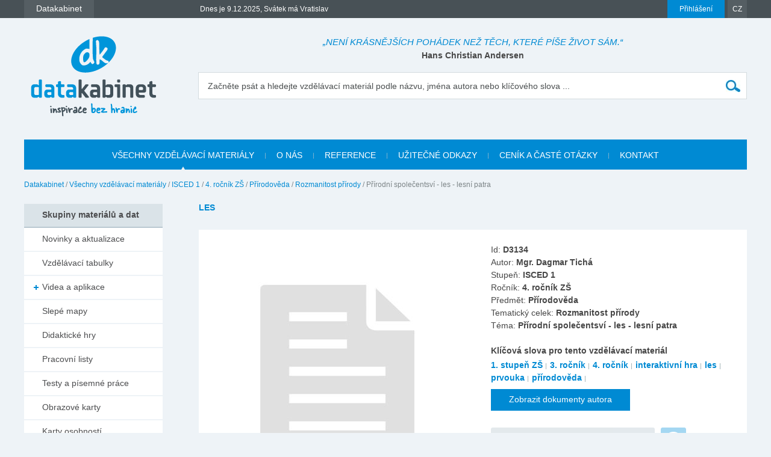

--- FILE ---
content_type: text/html; charset=utf-8
request_url: https://www.datakabinet.cz/cs/Vzdelavacie-materialy/isced-1/4-rocnik-zs/prirodoveda/rozmanitost-prirody/prirodni-spolecentsvi-les-lesni-patra/document.html?id=3134
body_size: 24668
content:
<!DOCTYPE html>
<html xmlns="http://www.w3.org/1999/xhtml" lang="cs">
	<head>
		<meta http-equiv="Content-Type" content="text/html; charset=UTF-8" />
		<title>
		Les | datakabinet.cz
		</title>
		<meta name="google-site-verification" content="H6ALbxj7jhfkRUgkT2WZhzh6Ie_YMNeDhdpH2ALsMZk" />
		<meta name="viewport" content="width=device-width, initial-scale=1">
		<meta property="fb:admins" content="10203197537498796"/>
		<meta name="google-signin-client_id" content="525432992801.apps.googleusercontent.com" />
		<meta name="description" content="Datakabinet - kabinet moderního učitele, vzdělávací portál, kvalitní elektronické materiály a data, prezentace, výukové materiály" />
		<meta name="keywords" content="kabinet moderního učitele vzdělávací portál elektronické materiály data výukové prezentace" />
		<link rel="shortcut icon" href="https://www.datakabinet.cz/favicon.ico" type="image/x-icon" />
		<link rel="icon" href="https://www.datakabinet.cz/favicon.ico" type="image/x-icon" />
		<meta property="og:image" content="https://www.datakabinet.cz/App_Themes/datakabinetnew/img/dk-logo-new.png?w=500" />
		<link href="../../../../../../../App_Themes/datakabinetnewcz/formstone-dropdown.css?636601831877197714" type="text/css" rel="stylesheet" />
		<link href="../../../../../../../App_Themes/datakabinetnewcz/main.wysiwyg.css?636715836727816705" type="text/css" rel="stylesheet" />
	</head>

<!--[if lt IE 7 ]>
	<body class="ie6">
<![endif]-->
<!--[if IE 7 ]>
	<body class="ie7">
<![endif]-->
<!--[if IE 8 ]>
	<body class="ie8">
<![endif]-->
<!--[if IE 9 ]>
	<body class="ie9">
<![endif]-->
<!--[if gt IE 9 ]>
	<body class="ie10">
<![endif]-->
<!--[if gt IE 10 ]>
	<body class="ie11">
<![endif]-->
<!--[if !IE]>
<!-->
	<body>
<!--
<![endif]-->

		<form name="frm" method="post" action="document.html?id=3134" onsubmit="javascript:return WebForm_OnSubmit();" id="frm">
		<input type="hidden" name="__EVENTTARGET" id="__EVENTTARGET" value="" />
		<input type="hidden" name="__EVENTARGUMENT" id="__EVENTARGUMENT" value="" />
		<input type="hidden" name="__VIEWSTATE" id="__VIEWSTATE" value="xgmGID/keqoDHHgm5DUOhYrlillLMeTPBbJY0jsGEoKluyIkaC7S8GV5jrHsAoKkWWWPSl59NEG5ID+dvy1yNb52JXbDR66rEdieZqyGbM/jb++iLzm1qcT4xmWS5wIEXf8Q7n+FqcYm9Ib/N+Y84BtoGWzfYw59lugwJOT5vh6ehimZYiqyf9+M2suW5sUDCW8A311DVIilL8tanLFsfNqnmj4jMjTs8VHBvJy9A6UDUW9AkSUL4wM8nMyouZqXY92s274vGSbjHrmnmd+5il6Y5bRnxUXel+QpdvOfR70QGy3creZUMKRkF9A3CJ8zbnqvnJd/jrDdXfDu2hdLENrdN1apU4TsTkZvlv7kTUbnUmEILyYwvML9PXNV2loiKunO104Hepqgg/OG+wmHLw8hPFqBagWk88B2BLgvwR85pCuLHVf/hcx4+UgRi78ptBZuhxDA6Ml2x5KmpJNr6vXjKEwJx2LhW/[base64]/xbEHXwtSpPl5HlkC8xA54M1Q4JVTCgI/5dB8yAHQziwHN0crdgaCy9YcjUciYXtJmK7jP4/7x5fmnX5gMyp21cLHyj+LTZ6R1Cz4PPCOwGT3rZas46pWzI0ZRWy+y/5WCL/sHKY1F2z+I9eJeiBdTrP0NXCxNYff2GP9jog595TE5VR1r9DhKiMwOc0jdxVK2wEU23ElA8hgsxqfL6F2Pmsrw5NFEKEyhplpYRYd4d+FizqdT9v9o5wgBVn4TlJSfAD/LoWx0O6yTeLXMmRfqIiKN67vYnUWx8KwngSuetDKldmV7g9J5kX9kYOEalnB1fAGBX9s/NQDR0iJ8WG+wxo74kIKf/Hz74FOqJfsQQp2CHgWm4qJYrVpXOnodOoDkQ23eP4H7YSjW/BAyncpCWir0pnrDy+gDdVgyu9YU/YzWIBbDZMskLW3SSeY78Lga0GLWQzjL9G2cWW/YTKICIPtS4GjbmQCfER2djP207vt/Z42KkV8JpNkDm7jibZ3+B2f/s4Pev8Qnw+v0ioXdwQ6RrtmT5oFG+AkGZTaoS7UfhOZ2G8DoW25s9kDUV+PXOhWyuB4n9K0iy0LK279uw98NEM8HKw1y/lk6rd7HtGp13+Ofq9J3EMhG7kqxTt1y+6xM9kEWoAf882bnixGzciXar+da5IUZ7qucq886CE3WaaA7of5sUcWAy+jt12psQODsYGSo+QPr/lihw3deer4WUQ5i1co+hYU0n1nuDovYy2K8A2aBGIBub9sUUsh41x7MCeAjsCRbbiPzNjw/nmOGT+jszOQeV27UUEXOQ8u/[base64]/BIaFHvqHLVp43U/TAYGTnf4F8CvX14nUOAu6RBrZXH0zaMnzGgZkXzuL8f2lVzTUs3KpI/0Zm1tal5zYaf478hYqsvIVIir2LBippkkz3FeNa0pRNwg4THlaY0zMlZR2znTNV0WKi0Jkj/5ArJ9Bvjdcmp/[base64]/xwyEZSg946lfbSdLAFyHIHR4GWkraqmTlca++nZRnRLJ97AiV7j9GQiEyVnBx6+7CyREfOhVCzOH4Bn1PTM6M6BMgv/hAzhqUuMJq3m5OUzOM2Gw57G1SmSWRQGwkOGsESmPomr0wX56JaV8YiYYyh2QDlZK/lgJR9Y/C8DFa1LrH9QZSNuB2OtW61uds1H+cdF8odVNOB5fGNRSnzoH7xiWfRM6XomLZyXQRNDlZEUjP2Q8z0g6TJFqD3t7qSgH9RiDcucm/zeo7qo6gj8YWZbL/FaMDAAjwfpiS+OuocLiCPI3DufNkeUpmWN/BijlakL2QJcCoGo4aWeUgR52jEqzvLNHUQiwv5mIL/V7hhV6PxJa+kNXzDOB+oxmIjrsXK44bBPWFMDOmHJRwilm3fBsk/5sVYC3Xo8v/0MI3QTLQ75JbxR2OPe7e9H1PXCE2joKZLcn34ulzY0QyZjPIjW6GEmFCjTvldu7CsJO06eeJhXnGg0kXvSQqHX5/3Y83j+t1Sncak7OEUAiwRjmJS9J/O82e2OnRjM1sweyosWbFgYOcyMVkhJnFSdOcKnRJQWRgFkJ8C/Lycs5fqU5UY/pwGXqaW8Bj85dghoJIQeGzhbrPjhmjSD3EMUqK4LdvbRjiEX7brlMBmHRA/iu0+g8r6dnUEmsukaLToe/8ieLc7/i60bcaVbt02qa8yH0399EjB0eaajYiUxa8vrsG/156jePnLC7Syx9DdIQm8QZaVC1g9xx3URUiqD1h5OWjCdVm/[base64]/NdfR6DLdjDRosc2caI+sQGR1DN6FxeWkRDJ8xIN0KrRDdDcaTsrn+x/QCzXJtnjGkFtLM4J2mk0dIUGSC0m3L6pc7TefZnzDygQCcee8FIjmJ5/6QAK6KRVU0w9fUm3h7cZURXuozMHfWnewllHy38g8HFxzgyxsGQjkxVgv9TyDTB6XQOHxzC4DdIshjzuQVLBEXTqOMuPfC4VZuAI79FUqpLlhizKPgQ51M7dh0Vfi/03OOCF2SOzF9XHZVCNbSglf7ov6ZQacKpcGaYTgUllY3lw42tz4mMFlAAaVjVg4RoiORMGFn9bIblC19F4l13x0Gd7ZVAw2yIaAepiCV3X3RbVWiIpMAw+Otw25VwQKNJQ933IRCIwhAxXCVmTUvhnYOVxhhLtwglr8962284U43LGvOzY6VqdbAPCA6/+y/1/QviRnLQum3CwHt0VeIA8o8CRhJnSV9L+bYOdUqfegm6BpxGV6CK+5V9HpIuf3L1t6mBZ4A17MQaOd+dQz/rixsSlwgokT1NislMBk1KPpVjH3HxAaO+joons2Ap0n6aEBd1E81oW2EpzrPCZhKTiQAIVxiadPicKFxnYkmSQ3x1B379hrgTa6ARQXiHdbTOFghNtkaC04HqT+k2m63N+8Q57kxB7tTUXxFgAp+LS0ApoEAmhJmtFZm2hyVaS694mNbstJ/ndJviIIdAvHMDktjcB5OkJ9ndSuGGFa4Gz1o+o7BxX9H4ExCYmwzAOj2jM6RC1fYvOZZ7Y+YLJ/kV+pio8OaLgQN93i1xFCXDs+QIM7TFd44OKsEkXO1AFSvgJRZdQfbX3TRISb9JHNyt6HJl+bljNDJRMaE7WhFSVw3mmmgRywc4zTUA1s4b4e9aQv7Bpt20c9qlkf7wW7xfkIdeE/bCwWNTfkJ8Sbu0LA7z6gu+kfjO0UKVlFRHZ4jovuLsydQkeM4tKspD9m8FP6DU3SUsaZyF5Udm7IpFvid3bnV+NGszsC1E0zHe7qqTYT1qgaSqrfFbZhVn1kTcP8Vb0x0lW2o8oaV9BrZYZw4GszW5DhD6/3Cyj2mrvqu3hK5/Ubksil014iiWaHqNuEqKSHFZsGN+ztcoJ76ciazskLg/wV1CN44teKJJDlHHKnfPI8L69Ts5k2Sb8S9cCOTFK+sZGHkSJV01trejzYc/67LUMY/dyyM3HQJxZP4sa6PvED16SpFDo6bbcdGEnSsk3ZwdQs12lovuyQomLHvICE0Ya5/oJjBxrtkVQoaR+bnmI+gi/EQ2f+bQjwRhMJ2WnlD9bMZx7dzKfHWLK/lDkCvhiVzS46RlHb1UWG2uvUJRW6fpytiGSeDig49IQABsMWUSE6odI4kSuHcGZbS9aabruGUzYlICXe4/txtOCTjBuGBRUtzxZDa9NcLBD4qCVtSdniC0RYgi5eegLaIeINNgZI4XqdGhdgAc49NEWojQGN34RumeaToK1D" />
		<input type="hidden" name="__VIEWSTATEENCRYPTED" id="__VIEWSTATEENCRYPTED" value="" />

		
<script type="text/javascript">
//<![CDATA[
var theForm = document.forms['frm'];
		if (!theForm) {
    theForm = document.frm;
}
		function __doPostBack(eventTarget, eventArgument) {
    if (!theForm.onsubmit || (theForm.onsubmit() != false)) {
        theForm.__EVENTTARGET.value = eventTarget;
        theForm.__EVENTARGUMENT.value = eventArgument;
        theForm.submit();
    }
}
		//]]>
</script>

		
<script src="/WebResource.axd?d=dJHAiACOOd_mG_3Ab7_0Juh-oo6HqDZHhaaMW8YPL_uojBhLkhXp-AGRbGsvL0a9HwOfLTednBEpx8lFgg4980Zhxmw1&amp;t=638313974908353130" type="text/javascript"></script>

		
<script type="text/javascript">
//<![CDATA[
var _baseUrl = '/';
var _loadingCaption = 'Nahrávám detail...';
var _userProfileCategoryID = 888391;
var _documentListCategoryID = 900150;
var _galleryListCategoryID = 888398;
var _userEmailFormCategoryID = 888394;
var _userEmailStatusCategoryID = 888393;
var _userid= 0;
var _acceptCaption='Akceptovat přátelství?';
var _denyCaption='Odmítnout přátelství?';
var _requestCaption='Požádat o přátelství?';
var _cancelCaption='Zrušit přátelství?';
var _deleteImageCaption='Smazat obrázek?';
var _cancelRequestCaption='Jste si jistí?';
//]]>
</script>

<script src="/WebResource.axd?d=LW_WCxbS1VNY8Sf-evMo4TWcfwqh6hkiUq3ngnvI4PdZUL-NSo0nx20CtyS4gOUhqQU4kYHlGMD9optDXsXN0DI5o9M1&amp;t=638313974908353130" type="text/javascript"></script>
<script type="text/javascript">
//<![CDATA[
function WebForm_OnSubmit() {
if (typeof(ValidatorOnSubmit) == "function" && ValidatorOnSubmit() == false) return false;
return true;
}
		//]]>
</script>

    

		
<div id="fb-root">
</div>
<script type="text/javascript">(function(d, s, id) { var js, fjs = d.getElementsByTagName(s)[0]; if (d.getElementById(id)) return; js = d.createElement(s); js.id = id; js.src = "//connect.facebook.net/sk_SK/sdk.js#xfbml=1&version=v2.3"; fjs.parentNode.insertBefore(js, fjs); }(document, 'script', 'facebook-jssdk'));


var _collectionPopupTitle = 'Přidať do galerie';
var _collectionPlaceholderTitle = 'Nová galerie';
var _sharedSave = 'Uložit';
var _collectionSaved = 'Uložené do galerie';
var _collectionGallery = 'Galerie';

var _passwordWeak = 'Slabé heslo';
var _passwordSemiStrong = 'Středně silné heslo';
var _passwordStrong = 'Silné heslo';

var _autoCompleteEmpty = 'Pro zadaný výraz se nenašli žádné výsledky.';

var _friendhipMessageGeneral = "Žádost byla odoslaná";
var _friendhipMessageRequest = "Žádost o přáteľství byla odoslaná";
var _friendhipMessageAccept = "Žádost o přáteľství byla přijatá";
var _friendhipMessageDeny = "Vyslaná žádost o přáteľství byla zrušená";
var _friendhipMessageCancel = "Přáteľství bylo zrušené";

var _documentInsertedMesage = "Váš dokument byl úspěšně uložený";

</script>

		<script type="text/javascript">
            var baseurl = 'https://www.datakabinet.cz/';
            var _baseurl = 'https://www.datakabinet.cz/';
            var _baseUrl = 'https://www.datakabinet.cz/';
            var _isAuthenticated = 0;
        
		</script>
		<script type="text/javascript" src="https://www.datakabinet.cz/App_Themes/datakabinetnewcz/datakabinetnewcz.min.js?636601831876103957">
		</script>
		<script type="text/javascript" src="https://www.datakabinet.cz/App_Themes/datakabinetnewcz/datakabinetnewcz.customcode.js?637171024658241006">
		</script><a href="#start" class="hidden">Přejít na obsah stránky</a><a name="up"></a>
		<div id="container" class="site pageid-903147">
			<div id="top-test">
			</div>
			<div id="fastmenu-wrap">
				<div class="width-wrap">
					<div id="fastmenu-container">
						<div id="fastmenu-right">
							<div id="fastmenu-login">
								

<a id="topUser_phUserLoginLink" class="fastmenu-login-button-blue" href="../../../../../../Prihlaseni.html">Přihlášení</a>

    <div id="topLoginPopup" class="hidden">
        <div id="loginPopup">
            



 
        <h2>Přihlášení</h2>

        <br class="clear" />
        <div class="social-registration">
            

    <div class="customGPlusSignIn">
      <a class="google-login">Přihlásit se přes Google </a>
    </div>




  <script src="https://apis.google.com/js/api:client.js"  type="text/javascript"></script>
  <script type="text/javascript">
      var googleUser = {};
      var googleLoginAppStarted = false;
      var startGoogleLoginApp = function () {
          if (googleLoginAppStarted)
          {
              return;
          }
          googleLoginAppStarted = true;
          gapi.load('auth2', function () {
              // Retrieve the singleton for the GoogleAuth library and set up the client.
              auth2 = gapi.auth2.init({
                  client_id: '525432992801.apps.googleusercontent.com',
                  cookiepolicy: 'single_host_origin',
                  // Request scopes in addition to 'profile' and 'email'
                  //scope: 'additional_scope'
              });
              var els = document.getElementsByClassName('customGPlusSignIn');
              for (var i = 0; i < els.length; i++) {
                  attachSignin(els[i]);
              }
              
          });
      };

      function attachSignin(element) {
          //console.log(element.id);
          auth2.attachClickHandler(element, {},
              function (googleUser) {
                  var id_token = googleUser.getAuthResponse().id_token;
                  var action = $('#frm').attr('action').split('?')[0];
                  location.replace(action + '?type=google&tokenid=' + id_token);

              }, function (error) {
                  alert(JSON.stringify(error, undefined, 2));
              });
      }
      
  </script>


<a id="topUser_login_LoginView1_sr1_facebook" class="facebook-login" href="javascript:__doPostBack('topUser$login$LoginView1$sr1$facebook','')">Přihlásit se přes Facebook</a>

        </div>
        <div class="separator"><span>anebo</span></div>
        <h3>Přihlaste se přes</h3>

        <div id="login_break" onkeypress="javascript:return WebForm_FireDefaultButton(event, 'content_object_ctl01_ctl01_LoginButton');">
            
								<div class="AspNet-Login">
									<div class="AspNet-Login-UserPanel">
										<label for="topUser_login_LoginView1_LoginForm1_UserName">Přihlašovací jméno (e-mail):</label>
										<input type="text" class="textbox medium" id="topUser_login_LoginView1_LoginForm1_UserName" name="topUser$login$LoginView1$LoginForm1$UserName" value="" /><span id="topUser_login_LoginView1_LoginForm1_UserNameRequired" style="color:Red;display:none;">Zadejte svoje přihlašovací jméno.</span>
									</div>
									<div class="AspNet-Login-PasswordPanel">
										<label for="topUser_login_LoginView1_LoginForm1_Password">Heslo:</label>
										<input type="password" class="textbox medium" id="topUser_login_LoginView1_LoginForm1_Password" name="topUser$login$LoginView1$LoginForm1$Password" value="" /><span id="topUser_login_LoginView1_LoginForm1_PasswordRequired" style="color:Red;display:none;">Zadejte svoje heslo.</span>
									</div>
									<div class="AspNet-Login-SubmitPanel">
										<input type="submit" value="Přihlásit" class="button" id="topUser_login_LoginView1_LoginForm1_LoginButton" name="topUser$login$LoginView1$LoginForm1$LoginButton" onclick="javascript:WebForm_DoPostBackWithOptions(new WebForm_PostBackOptions(&quot;topUser$login$LoginView1$LoginForm1$LoginButton&quot;, &quot;&quot;, true, &quot;topUser$login$LoginView1$LoginForm1&quot;, &quot;&quot;, false, false))" />
									</div>
									<div class="AspNet-Login-PasswordRecoveryPanel">
										<a href="https://www.datakabinet.cz/cs/Prihlaseni/Password-recovery.html" title="Password recovery">Zapomněli jste heslo?</a>
									</div>
								</div>
            <div class="AspNet-Login-PasswordRecoveryPanel">
                <a id="topUser_login_LoginView1_hypRegister" href="https://www.datakabinet.cz/?register=1">Nemáte svůj vlastní profil? Registrujte se</a>
            </div>
            <br class="clear" />
        </div>
    

      
        </div>
    </div>

    <script type="text/javascript">

        $(function () {

            $('a[id$=phUserLoginLink]').fancybox({
                padding: 0,
                showCloseButton: true,
                title: null,
                href: "#loginPopup",
                onClosed: function () {
                    
                }
            }).click(function () {
                //alert(startGoogleLoginApp);
                if (typeof startGoogleLoginApp !== 'undefined') {
                    startGoogleLoginApp();
                }
            });
            if ($('#loginPopup .AspNet-Login-FailurePanel').length > 0){
                $('#topUser_phUserLoginLink').trigger('click');
            }
        });
    </script>






							</div>
							<div id="fastmenu-lang">
								<a href="#">CZ</a>
<ul>
  <li>
  <div><a href="https://www.datakabinet.sk"><img alt="flag-sk" src="https://www.datakabinet.cz/files/img/flags/flag-sk.gif" /> Slovensko - Datakabinet.sk</a>
  </div></li>
  <li>
  <div><a href="http://www.datakabinet.cz"><img alt="flag-cs" src="https://www.datakabinet.cz/files/img/flags/flag-cs.gif" /> Česká republika - Datakabinet.cz</a>
  </div></li>
</ul>

							</div>
							<div class="clear">
							</div>
						</div>
						<div id="fastmenu-left">
							<div id="fastmenu">
								<ul><li>
    <span><a href="http://www.datakabinet.cz"><b>Datakabinet</b></a></span>
    <ul>
    <li><p><a href="https://www.datakabinet.cz/cs/Home.html">Domů</a>
</p>
<p><a href="https://www.datakabinet.cz/cs/Vyukove-materialy-a-data.html">Nabídka materiálů</a><a href="https://www.datakabinet.cz/Povedali-o-nas.html"></a>
</p>
<p><a href="https://www.datakabinet.cz/cs/Rekli-o-nas.html">Reference</a>
</p>
<p><a href="https://www.datakabinet.cz/cs/cenik-a-caste-otazky.html">Časté otázky</a>
</p>
<p><a href="https://www.datakabinet.cz/cs/Napiste-nam.html">Napište nám</a>
</p>
<p><a href="https://www.datakabinet.cz/cs/o-nas.html">O nás</a>
</p>
<p><a href="https://www.datakabinet.cz/cs/Kategorie/Novinky-a-aktualizace.html">Novinky a aktualizace</a>
</p>
<p><a href="https://www.datakabinet.cz/cs/cenik-a-caste-otazky/vseobecne-obchodni-podminky.html">Obchodní podmínky</a>
</p>
<p><a href="https://www.datakabinet.cz/cs/Kontakt.html">Kontakt</a>
</p></li>
    </ul>
</li><!--  Tento posledny <li></li> je FIX pre IE7 --><li style="display: none"></li>
</ul>


							</div>
							<div id="meniny">
								Dnes je 9.12.2025, Svátek má Vratislav



							</div>
							<div class="clear">
							</div>
						</div>
						<div class="clear">
						</div>
					</div>
				</div>
			</div>
			<div id="bottom">
				<div id="main">
					<div class="width-wrap">
						<div id="header"><a class="home" href="https://www.datakabinet.cz/" title="Datakabinet.sk – Homepage">
							<img src="https://www.datakabinet.cz/App_Themes/datakabinetnewcz/img/dk-logo-new.png" alt="Datakabinet.sk – Homepage"/></a>
							<div class="header-middle">
								<div id="header-quotes">
									<span class="quoteText">„Není krásnějších pohádek než těch, které píše život sám.“</span> <span class="quoteAuthor">Hans Christian Andersen</span>

								</div>
								<div class="search" onkeypress="javascript:return WebForm_FireDefaultButton(event, 'search_Search')">
									<label for="search_s">Začněte psát a hledejte vzdělávací materiál podle názvu, jména autora nebo klíčového slova ...</label><input name="search$s" type="text" id="search_s" class="textbox autocomplete-mainSearch m-GetProductList" /><input type="submit" name="search$Search" value="" id="search_Search" class="button" />
								</div>

								<div class="thememenu-wrap hidden">

									<div class="thememenu">
										<div class="AspNet-Menu-Horizontal">

										</div>
									</div>

								</div>
								<div class="clear">
								</div>
							</div>
							<div class="clear">
							</div>
						</div>
						<div id="menuline">

							<div class="topmenu">
								<div class="AspNet-Menu-Horizontal">
										<ul class="AspNet-Menu">
											<li class="AspNet-Menu-Leaf-SelectedPath m900150_cs">
												
    	<a id="topmenu_ctl00_h" href="../../../../../../Vzdelavacie-materialy.html"><span>Všechny vzdělávací materiály</span></a>
    
											</li>
											<li class="AspNet-Menu-Leaf m904784_cs">
												
    	<a id="topmenu_ctl01_h" href="../../../../../../o-nas.html"><span>O nás</span></a>
    
											</li>
											<li class="AspNet-Menu-Leaf m904789_cs">
												
    	<a id="topmenu_ctl02_h" href="../../../../../../Rekli-o-nas.html"><span>Reference</span></a>
    
											</li>
											<li class="AspNet-Menu-Leaf m904790_cs">
												
    	<a id="topmenu_ctl03_h" href="../../../../../../uzitecne-odkazy.html"><span>Užitečné odkazy</span></a>
    
											</li>
											<li class="AspNet-Menu-Leaf m904791_cs">
												
    	<a id="topmenu_ctl04_h" href="../../../../../../cenik-a-caste-otazky.html"><span>Ceník a časté otázky</span></a>
    
											</li>
											<li class="AspNet-Menu-Leaf m904785_cs">
												
    	<a id="topmenu_ctl05_h" href="../../../../../../Kontakt.html"><span>Kontakt</span></a>
    
											</li>
										</ul>

								</div>
							</div>

						</div>
						<div id="body">
							<div id="navbar-wrap">
								<span id="navigationbar"><span>
        <a id="navigationbar_ctl00_h" class="first" href="../../../../../../Home.html">Datakabinet</a>
     </span><span> / </span><span>
        <a id="navigationbar_ctl02_h" class="item" href="../../../../../../Vzdelavacie-materialy.html">Všechny vzdělávací materiály</a>
    </span><span> / </span><span>
        <a id="navigationbar_ctl04_h" class="item" href="../../../../../isced-1.html">ISCED 1</a>
    </span><span> / </span><span>
        <a id="navigationbar_ctl06_h" class="item" href="../../../../4-rocnik-zs.html">4. ročník ZŠ</a>
    </span><span> / </span><span>
        <a id="navigationbar_ctl08_h" class="item" href="../../../prirodoveda.html">Přírodověda</a>
    </span><span> / </span><span>
        <a id="navigationbar_ctl10_h" class="item" href="../../rozmanitost-prirody.html">Rozmanitost přírody</a>
    </span><span> / </span><span>
         <span id="navigationbar_ctl12_h" class="last">Přírodní společentsví - les - lesní patra</span>
    </span></span>

							</div>
							<div id="right">
									


								<div id="site">
									<div id="product-detail" >

									<div class="AspNet-FormView">
											<div class="AspNet-FormView-Data">
													
        
        <h1>
            Les
        </h1>
        
        
        
        <div id="product-detail-content">
            
            <div id="product-detail-left"><a href="https://www.datakabinet.cz/files/img/placeholder.jpg" class="popup"><img src="https://www.datakabinet.cz/files/img/placeholder.jpg?w=390&amp;h=390" alt="" /></a><div id="product-detail-left-buttons">
                     
                </div><script type="text/javascript" src="//s7.addthis.com/js/300/addthis_widget.js#pubid=ra-57a997b4bc206a96" async="async" defer="defer"></script><div id="product-detail-left-share"><div id="product-detail-left-addthis">
                        <div class="addthis_sharing_toolbox"></div>
                    </div><div id="product-detail-left-recommend"><a href="https://www.datakabinet.cz/cs/odporucit-znamemu.html?cid=903147">Doporučit známému</a></div></div></div><div id="product-detail-right">
                Id: <strong>D3134</strong><br />
                Autor: <strong>Mgr. Dagmar Tichá </strong><br />
                Stupeň: <strong>ISCED 1</strong><br />
                Ročník: <strong>4. ročník ZŠ</strong><br />
                Předmět: <strong>Přírodověda</strong><br />
                Tematický celek: <strong>Rozmanitost přírody</strong><br />
                Téma: <strong>Přírodní společentsví - les - lesní patra</strong><br />
                
                <br />
                <strong>Klíčová slova pro tento vzdělávací materiál</strong><div id="product-detail-tags"><div class="tag-item"><a href="https://www.datakabinet.cz/cs/Vzdelavacie-materialy.html?tagid=20">1. stupeň ZŠ</a></div><div class="tag-item"><a href="https://www.datakabinet.cz/cs/Vzdelavacie-materialy.html?tagid=17">3. ročník</a></div><div class="tag-item"><a href="https://www.datakabinet.cz/cs/Vzdelavacie-materialy.html?tagid=18">4. ročník</a></div><div class="tag-item"><a href="https://www.datakabinet.cz/cs/Vzdelavacie-materialy.html?tagid=175">interaktivní hra</a></div><div class="tag-item"><a href="https://www.datakabinet.cz/cs/Vzdelavacie-materialy.html?tagid=1812">les</a></div><div class="tag-item"><a href="https://www.datakabinet.cz/cs/Vzdelavacie-materialy.html?tagid=55">prvouka</a></div><div class="tag-item"><a href="https://www.datakabinet.cz/cs/Vzdelavacie-materialy.html?tagid=145">přírodověda</a></div></div><a class="button" style="margin-top: 8px;" href="https://www.datakabinet.cz/cs/Vzdelavacie-materialy.html?documentUserID=198542">Zobrazit dokumenty autora</a>  
				<div id="product-detail-downloads">
                    <div class="download-item">
												<a class="download-item-text inactive" href="https://www.datakabinet.cz/methods/datakabinetnewcz/GetDocument.ashx?documentid=3134" target="_blank">Lotto_LES.pdf</a>
												<a href="https://www.datakabinet.cz/methods/datakabinetnewcz/GetDocument.ashx?documentid=3134" class="download-item-icon pdf inactive" target="_blank"></a>
												<div class="download-item-count">304×</div>
											</div>                     
                    
                    
                    
                     
                </div>
                
                
            </div><div class="clear"></div><div id="product-detail-description-wrap"><h3>
                    Popis k materiálu
                </h3><div class="product-detail-description-toggle" data-show-text="zobrazit popis">skrýt popis</div><div id="product-detail-description">
                    Oba archy je dobré zalaminovat pro delší životnost. Arch s odpověďmi rozstříhat. Děti ve skupinách (cca po 4) pokládají odpovědi na papír s otázkami. Činnost je vhodné zařadit např. na začátek hodiny pro společné opakování učiva. Nekontrolujeme všechny otázky, náhodně vybereme např. 8 odpovědí.

                </div></div></div><br /><div id="product-category-default" >
<h1 >
Související materiály</h1>

	
                 
        <div class="item item-4-1"><div class="item-padding"><div class="item-content">
                    <span class="datakabinet-star tooltip" title="Vzdělávací materiál je po odborné a jazykové korektuře"></span>
                    <div class="item-img"><a href="https://www.datakabinet.cz/cs/Vzdelavacie-materialy/isced-1/4-rocnik-zs/prirodoveda/rozmanitost-prirody/prirodni-spolecentsvi-les-lesni-patra/zivot-v-lese.html"><img src="https://www.datakabinet.cz/files/img/products/test_pri_012_zivot_v_lese_cz.png?w=106" alt="" /></a></div><h3><a href="https://www.datakabinet.cz/cs/Vzdelavacie-materialy/isced-1/4-rocnik-zs/prirodoveda/rozmanitost-prirody/prirodni-spolecentsvi-les-lesni-patra/zivot-v-lese.html">Život v lese</a></h3><div class="item-desc">
                        Školní testy
                    </div><div class="item-icons">
<a class="item-icon-download" href="https://www.datakabinet.cz/files/documents/dk/premium/test_pri_dk_012_zivot_v_lese_5_cz.pdf" title="Stáhnout / Spustit"></a>  
                        
                    </div></div></div></div>
         
    
                 
        <div class="item item-4-2"><div class="item-padding"><div class="item-content">
                    <span class="datakabinet-star tooltip" title="Vzdělávací materiál je po odborné a jazykové korektuře"></span>
                    <div class="item-img"><a href="https://www.datakabinet.cz/cs/Vzdelavacie-materialy/isced-1/4-rocnik-zs/prirodoveda/rozmanitost-prirody/stavba-tela-zivocichu/bezobratli-2.html"><img src="https://www.datakabinet.cz/files/img/produkty_bez_vodotlace/pex_cajs_bezobratli_cz.png?w=106" alt="" /></a></div><h3><a href="https://www.datakabinet.cz/cs/Vzdelavacie-materialy/isced-1/4-rocnik-zs/prirodoveda/rozmanitost-prirody/stavba-tela-zivocichu/bezobratli-2.html">Bezobratlí</a></h3><div class="item-desc">
                        Interaktivní pexesa
                    </div><div class="item-icons">
<a class="item-icon-download" title="Stáhnout / Spustit" href="https://www.datakabinet.cz/cs/Profil/Prihlaseni.html?ReturnUrl=890553&amp;qs=%3Fpvid%3D6184"></a>  
                        
                    </div></div></div></div>
         
    
                 
        <div class="item item-4-3"><div class="item-padding"><div class="item-content">
                    <span class="datakabinet-star tooltip" title="Vzdělávací materiál je po odborné a jazykové korektuře"></span>
                    <div class="item-img"><a href="https://www.datakabinet.cz/cs/Vzdelavacie-materialy/isced-1/4-rocnik-zs/prirodoveda/rozmanitost-prirody/stavba-tela-zivocichu/bezobratli.html"><img src="https://www.datakabinet.cz/files/img/products/tab_bezstavovce_cz.png?w=106" alt="" /></a></div><h3><a href="https://www.datakabinet.cz/cs/Vzdelavacie-materialy/isced-1/4-rocnik-zs/prirodoveda/rozmanitost-prirody/stavba-tela-zivocichu/bezobratli.html">Bezobratlí</a></h3><div class="item-desc">
                        Vzdělávací tabulky
                    </div><div class="item-icons">
<a class="item-icon-download" href="https://www.datakabinet.cz/files/documents/dk/klasik/s_tab_bezobratli_cz.pdf" title="Stáhnout / Spustit"></a>  
                        
                    </div></div></div></div>
         
    
                 
        <div class="item item-4-4"><div class="item-padding"><div class="item-content">
                    <span class="datakabinet-star tooltip" title="Vzdělávací materiál je po odborné a jazykové korektuře"></span>
                    <div class="item-img"><a href="https://www.datakabinet.cz/cs/Vzdelavacie-materialy/isced-1/4-rocnik-zs/prirodoveda/rozmanitost-prirody/stavba-tela-zivocichu/bezobratli-1.html"><img src="https://www.datakabinet.cz/files/img/products/prl_cajs_037_bezstavovce_cz.png?w=106" alt="" /></a></div><h3><a href="https://www.datakabinet.cz/cs/Vzdelavacie-materialy/isced-1/4-rocnik-zs/prirodoveda/rozmanitost-prirody/stavba-tela-zivocichu/bezobratli-1.html">Bezobratlí</a></h3><div class="item-desc">
                        Pracovní listy
                    </div><div class="item-icons">
<a class="item-icon-download" href="https://www.datakabinet.cz/files/documents/dk/klasik/s_prl_cajs_037_bezstavovce_cz.pdf" title="Stáhnout / Spustit"></a>  
                        
                    </div></div></div></div>
         
    
                 
        <div class="item item-4-1"><div class="item-padding"><div class="item-content">
                    <span class="datakabinet-star tooltip" title="Vzdělávací materiál je po odborné a jazykové korektuře"></span>
                    <div class="item-img"><a href="https://www.datakabinet.cz/cs/Vzdelavacie-materialy/isced-1/4-rocnik-zs/prirodoveda/rozmanitost-prirody/rizika-v-prirode-rizika-spojena-s-rocnimi-obdobimi-a-sezonnimi-cinnostmi/Bezpecny-pobyt-v-prirode.html"><img src="https://www.datakabinet.cz/files/img/products/ozz_dk_002_bezpecny_pobyt_v_prirode_cz.png?w=106" alt="" /></a></div><h3><a href="https://www.datakabinet.cz/cs/Vzdelavacie-materialy/isced-1/4-rocnik-zs/prirodoveda/rozmanitost-prirody/rizika-v-prirode-rizika-spojena-s-rocnimi-obdobimi-a-sezonnimi-cinnostmi/Bezpecny-pobyt-v-prirode.html">Bezpečný pobyt v přírodě</a></h3><div class="item-desc">
                        Pracovní listy
                    </div><div class="item-icons">
<a class="item-icon-download" href="https://www.datakabinet.cz/files/documents/dk/klasik/cajs_dk_002_bezpecny_pobyt_v_prirode_cz.pdf" title="Stáhnout / Spustit"></a>  
                        
                    </div></div></div></div>
         
    
                 
        <div class="item item-4-2"><div class="item-padding"><div class="item-content">
                    <span class="datakabinet-star tooltip" title="Vzdělávací materiál je po odborné a jazykové korektuře"></span>
                    <div class="item-img"><a href="https://www.datakabinet.cz/cs/Vzdelavacie-materialy/isced-1/4-rocnik-zs/prirodoveda/rozmanitost-prirody/rostliny-casti-kvetu/borovice-lesni.html"><img src="https://www.datakabinet.cz/files/img/products/ok_borovice_lesni_cz.png?w=106" alt="" /></a></div><h3><a href="https://www.datakabinet.cz/cs/Vzdelavacie-materialy/isced-1/4-rocnik-zs/prirodoveda/rozmanitost-prirody/rostliny-casti-kvetu/borovice-lesni.html">Borovice lesní</a></h3><div class="item-desc">
                        Obrazové karty
                    </div><div class="item-icons">
<a class="item-icon-download" href="https://www.datakabinet.cz/files/documents/dk/klasik/ok_borovice_lesni_cz.pdf" title="Stáhnout / Spustit"></a>  
                        
                    </div></div></div></div>
         
    
                 
        <div class="item item-4-3"><div class="item-padding"><div class="item-content">
                    <span class="datakabinet-star tooltip" title="Vzdělávací materiál je po odborné a jazykové korektuře"></span>
                    <div class="item-img"><a href="https://www.datakabinet.cz/cs/Vzdelavacie-materialy/isced-1/4-rocnik-zs/prirodoveda/rozmanitost-prirody/rostliny-casti-kvetu/Celorocni-opakovani-z-prirodovedy.html"><img src="https://www.datakabinet.cz/files/img/products/dh_clovece_hracia_plocha_cz.png?w=106" alt="" /></a></div><h3><a href="https://www.datakabinet.cz/cs/Vzdelavacie-materialy/isced-1/4-rocnik-zs/prirodoveda/rozmanitost-prirody/rostliny-casti-kvetu/Celorocni-opakovani-z-prirodovedy.html">Celoroční opakování z přírodovědy</a></h3><div class="item-desc">
                        Didaktické hry
                    </div><div class="item-icons">
<a class="item-icon-download" href="https://www.datakabinet.cz/files/documents/dk/klasik/dh_clovece_hracia_plocha_cz.pdf" title="Stáhnout / Spustit"></a>  
                        
                    </div></div></div></div>
         
    
                 
        <div class="item item-4-4"><div class="item-padding"><div class="item-content">
                    <span class="datakabinet-star tooltip" title="Vzdělávací materiál je po odborné a jazykové korektuře"></span>
                    <div class="item-img"><a href="https://www.datakabinet.cz/cs/Vzdelavacie-materialy/isced-1/4-rocnik-zs/prirodoveda/rozmanitost-prirody/rostliny-casti-kvetu/casti-tela-rostlin.html"><img src="https://www.datakabinet.cz/files/img/products/tab_casti_trela_rastlin_cz.png?w=106" alt="" /></a></div><h3><a href="https://www.datakabinet.cz/cs/Vzdelavacie-materialy/isced-1/4-rocnik-zs/prirodoveda/rozmanitost-prirody/rostliny-casti-kvetu/casti-tela-rostlin.html">Části těla rostlin</a></h3><div class="item-desc">
                        Vzdělávací tabulky
                    </div><div class="item-icons">
<a class="item-icon-download" href="https://www.datakabinet.cz/files/documents/dk/klasik/s_tab_casti_tela_rastlin_cz.pdf" title="Stáhnout / Spustit"></a>  
                        
                    </div></div></div></div>
         
    
                 
        <div class="item item-4-1"><div class="item-padding"><div class="item-content">
                    <span class="datakabinet-star tooltip" title="Vzdělávací materiál je po odborné a jazykové korektuře"></span>
                    <div class="item-img"><a href="https://www.datakabinet.cz/cs/Vzdelavacie-materialy/isced-1/4-rocnik-zs/prirodoveda/rozmanitost-prirody/rostliny-casti-kvetu/casti-tela-rostlin-1.html"><img src="https://www.datakabinet.cz/files/img/products/prl_cajs_045_casti_tela_rostlin_cz.png?w=106" alt="" /></a></div><h3><a href="https://www.datakabinet.cz/cs/Vzdelavacie-materialy/isced-1/4-rocnik-zs/prirodoveda/rozmanitost-prirody/rostliny-casti-kvetu/casti-tela-rostlin-1.html">Části těla rostliny</a></h3><div class="item-desc">
                        Pracovní listy
                    </div><div class="item-icons">
<a class="item-icon-download" href="https://www.datakabinet.cz/files/documents/dk/klasik/s_prl_cajs_045_casti_tela_rastliny_cz.pdf" title="Stáhnout / Spustit"></a>  
                        
                    </div></div></div></div>
         
    
                 
        <div class="item item-4-2"><div class="item-padding"><div class="item-content">
                    <span class="datakabinet-star tooltip" title="Vzdělávací materiál je po odborné a jazykové korektuře"></span>
                    <div class="item-img"><a href="https://www.datakabinet.cz/cs/Vzdelavacie-materialy/isced-1/4-rocnik-zs/prirodoveda/rozmanitost-prirody/voda-a-vzduch-vyskyt-vlastnosti-a-formy-vody/Cinnost-prirody.html"><img src="https://www.datakabinet.cz/files/img/products/tab_cinnost_prirody_cz.png?w=106" alt="" /></a></div><h3><a href="https://www.datakabinet.cz/cs/Vzdelavacie-materialy/isced-1/4-rocnik-zs/prirodoveda/rozmanitost-prirody/voda-a-vzduch-vyskyt-vlastnosti-a-formy-vody/Cinnost-prirody.html">Činnost přírody</a></h3><div class="item-desc">
                        Vzdělávací tabulky
                    </div><div class="item-icons">
<a class="item-icon-download" href="https://www.datakabinet.cz/files/documents/dk/klasik/s_tab_cinnost_prirody_cz.pdf" title="Stáhnout / Spustit"></a>  
                        
                    </div></div></div></div>
         
    
                 
        <div class="item item-4-3"><div class="item-padding"><div class="item-content">
                    <span class="datakabinet-star tooltip" title="Vzdělávací materiál je po odborné a jazykové korektuře"></span>
                    <div class="item-img"><a href="https://www.datakabinet.cz/cs/Vzdelavacie-materialy/isced-1/4-rocnik-zs/prirodoveda/rozmanitost-prirody/obeh-vody-v-prirode/Cista-voda-zaklad-zivota.html"><img src="https://www.datakabinet.cz/files/img/products/tab_cista_voda_cz.png?w=106" alt="" /></a></div><h3><a href="https://www.datakabinet.cz/cs/Vzdelavacie-materialy/isced-1/4-rocnik-zs/prirodoveda/rozmanitost-prirody/obeh-vody-v-prirode/Cista-voda-zaklad-zivota.html">Čistá voda - základ života</a></h3><div class="item-desc">
                        Vzdělávací tabulky
                    </div><div class="item-icons">
<a class="item-icon-download" href="https://www.datakabinet.cz/files/documents/dk/klasik/s_tab_cista_voda_cz.pdf" title="Stáhnout / Spustit"></a>  
                        
                    </div></div></div></div>
         
    
                 
        <div class="item item-4-4"><div class="item-padding"><div class="item-content">
                    <span class="datakabinet-star tooltip" title="Vzdělávací materiál je po odborné a jazykové korektuře"></span>
                    <div class="item-img"><a href="https://www.datakabinet.cz/cs/Vzdelavacie-materialy/isced-1/4-rocnik-zs/prirodoveda/rozmanitost-prirody/rostliny-casti-kvetu/dub-letni.html"><img src="https://www.datakabinet.cz/files/img/products/ok_dub_letni_cz.png?w=106" alt="" /></a></div><h3><a href="https://www.datakabinet.cz/cs/Vzdelavacie-materialy/isced-1/4-rocnik-zs/prirodoveda/rozmanitost-prirody/rostliny-casti-kvetu/dub-letni.html">Dub letní</a></h3><div class="item-desc">
                        Obrazové karty
                    </div><div class="item-icons">
<a class="item-icon-download" href="https://www.datakabinet.cz/files/documents/dk/klasik/ok_dub_letni_cz.pdf" title="Stáhnout / Spustit"></a>  
                        
                    </div></div></div></div>
         
    
                 
        <div class="item item-4-1"><div class="item-padding"><div class="item-content">
                    <span class="datakabinet-star tooltip" title="Vzdělávací materiál je po odborné a jazykové korektuře"></span>
                    <div class="item-img"><a href="https://www.datakabinet.cz/cs/Vzdelavacie-materialy/isced-1/4-rocnik-zs/prirodoveda/rozmanitost-prirody/fotosynteza/Fotosynteza.html"><img src="https://www.datakabinet.cz/files/img/products/tab_fotosynteza_cz.png?w=106" alt="" /></a></div><h3><a href="https://www.datakabinet.cz/cs/Vzdelavacie-materialy/isced-1/4-rocnik-zs/prirodoveda/rozmanitost-prirody/fotosynteza/Fotosynteza.html">Fotosyntéza</a></h3><div class="item-desc">
                        Vzdělávací tabulky
                    </div><div class="item-icons">
<a class="item-icon-download" href="https://www.datakabinet.cz/files/documents/dk/klasik/s_tab_fotosynteza_cz.pdf" title="Stáhnout / Spustit"></a>  
                        
                    </div></div></div></div>
         
    
                 
        <div class="item item-4-2"><div class="item-padding"><div class="item-content">
                    <span class="datakabinet-star tooltip" title="Vzdělávací materiál je po odborné a jazykové korektuře"></span>
                    <div class="item-img"><a href="https://www.datakabinet.cz/cs/Vzdelavacie-materialy/isced-1/4-rocnik-zs/prirodoveda/rozmanitost-prirody/houby/Houby-2.html"><img src="https://www.datakabinet.cz/files/img/products/tab_houby_cz.png?w=106" alt="" /></a></div><h3><a href="https://www.datakabinet.cz/cs/Vzdelavacie-materialy/isced-1/4-rocnik-zs/prirodoveda/rozmanitost-prirody/houby/Houby-2.html">Houby</a></h3><div class="item-desc">
                        Vzdělávací tabulky
                    </div><div class="item-icons">
<a class="item-icon-download" href="https://www.datakabinet.cz/files/documents/dk/klasik/s_tab_cz_houby.pdf" title="Stáhnout / Spustit"></a>  
                        
                    </div></div></div></div>
         
    
                 
        <div class="item item-4-3"><div class="item-padding"><div class="item-content">
                    <span class="datakabinet-star tooltip" title="Vzdělávací materiál je po odborné a jazykové korektuře"></span>
                    <div class="item-img"><a href="https://www.datakabinet.cz/cs/Vzdelavacie-materialy/isced-1/4-rocnik-zs/prirodoveda/rozmanitost-prirody/houby/Houby.html"><img src="https://www.datakabinet.cz/files/img/produkty_bez_vodotlace/pxs_houby_cz.png?w=106" alt="" /></a></div><h3><a href="https://www.datakabinet.cz/cs/Vzdelavacie-materialy/isced-1/4-rocnik-zs/prirodoveda/rozmanitost-prirody/houby/Houby.html">Houby</a></h3><div class="item-desc">
                        Interaktivní pexesa
                    </div><div class="item-icons">
<a class="item-icon-download" title="Stáhnout / Spustit" href="https://www.datakabinet.cz/cs/Profil/Prihlaseni.html?ReturnUrl=890553&amp;qs=%3Fpvid%3D6077"></a>  
                        
                    </div></div></div></div>
         
    
                 
        <div class="item item-4-4"><div class="item-padding"><div class="item-content">
                    <span class="datakabinet-star tooltip" title="Vzdělávací materiál je po odborné a jazykové korektuře"></span>
                    <div class="item-img"><a href="https://www.datakabinet.cz/cs/Vzdelavacie-materialy/isced-1/4-rocnik-zs/prirodoveda/rozmanitost-prirody/houby/Houby-1.html"><img src="https://www.datakabinet.cz/files/img/products/sm_houby_cz.png?w=106" alt="" /></a></div><h3><a href="https://www.datakabinet.cz/cs/Vzdelavacie-materialy/isced-1/4-rocnik-zs/prirodoveda/rozmanitost-prirody/houby/Houby-1.html">Houby</a></h3><div class="item-desc">
                        Slepé mapy
                    </div><div class="item-icons">
<a class="item-icon-download" href="https://www.datakabinet.cz/files/documents/dk/klasik/s_sm_houby_cz.pdf" title="Stáhnout / Spustit"></a>  
                        
                    </div></div></div></div>
         
    
                 
        <div class="item item-4-1"><div class="item-padding"><div class="item-content">
                    <span class="datakabinet-star tooltip" title="Vzdělávací materiál je po odborné a jazykové korektuře"></span>
                    <div class="item-img"><a href="https://www.datakabinet.cz/cs/Vzdelavacie-materialy/isced-1/4-rocnik-zs/prirodoveda/rozmanitost-prirody/houby/Houby-domino.html"><img src="https://www.datakabinet.cz/files/img/products/dh_houby_domino_cz.png?w=106" alt="" /></a></div><h3><a href="https://www.datakabinet.cz/cs/Vzdelavacie-materialy/isced-1/4-rocnik-zs/prirodoveda/rozmanitost-prirody/houby/Houby-domino.html">Houby - domino</a></h3><div class="item-desc">
                        Didaktické hry
                    </div><div class="item-icons">
<a class="item-icon-download" href="https://www.datakabinet.cz/files/documents/dk/klasik/dh_huby_domino_cz.pdf" title="Stáhnout / Spustit"></a>  
                        
                    </div></div></div></div>
         
    
                 
        <div class="item item-4-2"><div class="item-padding"><div class="item-content">
                    <span class="datakabinet-star tooltip" title="Vzdělávací materiál je po odborné a jazykové korektuře"></span>
                    <div class="item-img"><a href="https://www.datakabinet.cz/cs/Vzdelavacie-materialy/isced-1/4-rocnik-zs/prirodoveda/rozmanitost-prirody/houby/Houby-malovana-krizovka.html"><img src="https://www.datakabinet.cz/files/img/products/prl_cajs_dk_025_houby_malovana_krizovka_cz.png?w=106" alt="" /></a></div><h3><a href="https://www.datakabinet.cz/cs/Vzdelavacie-materialy/isced-1/4-rocnik-zs/prirodoveda/rozmanitost-prirody/houby/Houby-malovana-krizovka.html">Houby - malovaná křížovka</a></h3><div class="item-desc">
                        Pracovní listy
                    </div><div class="item-icons">
<a class="item-icon-download" href="https://www.datakabinet.cz/files/documents/dk/klasik/s_prl_cajs_dk_025_houby_malovana_krizovka_cz.pdf" title="Stáhnout / Spustit"></a>  
                        
                    </div></div></div></div>
         
    
                 
        <div class="item item-4-3"><div class="item-padding"><div class="item-content">
                    <span class="datakabinet-star tooltip" title="Vzdělávací materiál je po odborné a jazykové korektuře"></span>
                    <div class="item-img"><a href="https://www.datakabinet.cz/cs/Vzdelavacie-materialy/isced-1/4-rocnik-zs/prirodoveda/rozmanitost-prirody/houby/Houby-OMALOVANKY.html"><img src="https://www.datakabinet.cz/files/img/products/prl_huby_dokreslovacky_cz.png?w=106" alt="" /></a></div><h3><a href="https://www.datakabinet.cz/cs/Vzdelavacie-materialy/isced-1/4-rocnik-zs/prirodoveda/rozmanitost-prirody/houby/Houby-OMALOVANKY.html">Houby - OMALOVÁNKY</a></h3><div class="item-desc">
                        Pracovní listy
                    </div><div class="item-icons">
<a class="item-icon-download" href="https://www.datakabinet.cz/files/documents/dk/klasik/s_prl_dtk_huby_dokreslovacky_cz.pdf" title="Stáhnout / Spustit"></a>  
                        
                    </div></div></div></div>
         
    
                 
        <div class="item item-4-4"><div class="item-padding"><div class="item-content">
                    <span class="datakabinet-star tooltip" title="Vzdělávací materiál je po odborné a jazykové korektuře"></span>
                    <div class="item-img"><a href="https://www.datakabinet.cz/cs/Vzdelavacie-materialy/isced-1/4-rocnik-zs/prirodoveda/rozmanitost-prirody/houby/Houby-a-jejich-nazvy.html"><img src="https://www.datakabinet.cz/files/img/products/prl_cajs_dk_026_houby_a_jejich_nazvy_cz.png?w=106" alt="" /></a></div><h3><a href="https://www.datakabinet.cz/cs/Vzdelavacie-materialy/isced-1/4-rocnik-zs/prirodoveda/rozmanitost-prirody/houby/Houby-a-jejich-nazvy.html">Houby a jejich názvy</a></h3><div class="item-desc">
                        Pracovní listy
                    </div><div class="item-icons">
<a class="item-icon-download" href="https://www.datakabinet.cz/files/documents/dk/klasik/s_prl_cajs_dk_026_houby_a_jejich_nazvy_cz.pdf" title="Stáhnout / Spustit"></a>  
                        
                    </div></div></div></div>
         
    
                 
        <div class="item item-4-1"><div class="item-padding"><div class="item-content">
                    <span class="datakabinet-star tooltip" title="Vzdělávací materiál je po odborné a jazykové korektuře"></span>
                    <div class="item-img"><a href="https://www.datakabinet.cz/cs/Vzdelavacie-materialy/isced-1/4-rocnik-zs/prirodoveda/rozmanitost-prirody/rizika-v-prirode-rizika-spojena-s-rocnimi-obdobimi-a-sezonnimi-cinnostmi/Chovani-behem-bourky.html"><img src="https://www.datakabinet.cz/files/img/products/pl_vkz_dk_005_spravanie-_sa_pocas_burky_2.st_cz.png?w=106" alt="" /></a></div><h3><a href="https://www.datakabinet.cz/cs/Vzdelavacie-materialy/isced-1/4-rocnik-zs/prirodoveda/rozmanitost-prirody/rizika-v-prirode-rizika-spojena-s-rocnimi-obdobimi-a-sezonnimi-cinnostmi/Chovani-behem-bourky.html">Chování během bouřky</a></h3><div class="item-desc">
                        Pracovní listy
                    </div><div class="item-icons">
<a class="item-icon-download" href="https://www.datakabinet.cz/files/documents/dk/klasik/pl_vkz_dk_005_spravanie _sa_pocas_burky_2.st_cz.pdf" title="Stáhnout / Spustit"></a>  
                        
                    </div></div></div></div>
         
    
                 
        <div class="item item-4-2"><div class="item-padding"><div class="item-content">
                    <span class="datakabinet-star tooltip" title="Vzdělávací materiál je po odborné a jazykové korektuře"></span>
                    <div class="item-img"><a href="https://www.datakabinet.cz/cs/Vzdelavacie-materialy/isced-1/4-rocnik-zs/prirodoveda/rozmanitost-prirody/rizika-v-prirode-rizika-spojena-s-rocnimi-obdobimi-a-sezonnimi-cinnostmi/Chovani-behem-bourky-1.html"><img src="https://www.datakabinet.cz/files/img/products/tab_chovani_behem_bourky_cz.png?w=106" alt="" /></a></div><h3><a href="https://www.datakabinet.cz/cs/Vzdelavacie-materialy/isced-1/4-rocnik-zs/prirodoveda/rozmanitost-prirody/rizika-v-prirode-rizika-spojena-s-rocnimi-obdobimi-a-sezonnimi-cinnostmi/Chovani-behem-bourky-1.html">Chování během bouřky</a></h3><div class="item-desc">
                        Vzdělávací tabulky
                    </div><div class="item-icons">
<a class="item-icon-download" href="https://www.datakabinet.cz/files/documents/dk/klasik/s_tab_spravanie_sa_pocas_burky_cz.pdf" title="Stáhnout / Spustit"></a>  
                        
                    </div></div></div></div>
         
    
                 
        <div class="item item-4-3"><div class="item-padding"><div class="item-content">
                    <span class="datakabinet-star tooltip" title="Vzdělávací materiál je po odborné a jazykové korektuře"></span>
                    <div class="item-img"><a href="https://www.datakabinet.cz/cs/Vzdelavacie-materialy/isced-1/4-rocnik-zs/prirodoveda/rozmanitost-prirody/rostliny-casti-kvetu/javor-mlec.html"><img src="https://www.datakabinet.cz/files/img/products/ok_javor_mlec_cz.png?w=106" alt="" /></a></div><h3><a href="https://www.datakabinet.cz/cs/Vzdelavacie-materialy/isced-1/4-rocnik-zs/prirodoveda/rozmanitost-prirody/rostliny-casti-kvetu/javor-mlec.html">Javor mléč</a></h3><div class="item-desc">
                        Obrazové karty
                    </div><div class="item-icons">
<a class="item-icon-download" href="https://www.datakabinet.cz/files/documents/dk/klasik/ok_javor_mlec_cz.pdf" title="Stáhnout / Spustit"></a>  
                        
                    </div></div></div></div>
         
    
                 
        <div class="item item-4-4"><div class="item-padding"><div class="item-content">
                    <span class="datakabinet-star tooltip" title="Vzdělávací materiál je po odborné a jazykové korektuře"></span>
                    <div class="item-img"><a href="https://www.datakabinet.cz/cs/Vzdelavacie-materialy/isced-1/4-rocnik-zs/prirodoveda/rozmanitost-prirody/rostliny-casti-kvetu/jedle-belokora.html"><img src="https://www.datakabinet.cz/files/img/products/ok_jedle_belokora_cz.png?w=106" alt="" /></a></div><h3><a href="https://www.datakabinet.cz/cs/Vzdelavacie-materialy/isced-1/4-rocnik-zs/prirodoveda/rozmanitost-prirody/rostliny-casti-kvetu/jedle-belokora.html">Jedle bělokorá</a></h3><div class="item-desc">
                        Obrazové karty
                    </div><div class="item-icons">
<a class="item-icon-download" href="https://www.datakabinet.cz/files/documents/dk/klasik/ok_jedle_belokora_cz.pdf" title="Stáhnout / Spustit"></a>  
                        
                    </div></div></div></div>
         
    

</div>
<div class="clear" >
</div>
<div class="center" >
<a class="product-category-show-more button" href="https://www.datakabinet.cz/cs/Vzdelavacie-materialy/isced-1/4-rocnik-zs/prirodoveda/rozmanitost-prirody/prirodni-spolecentsvi-les-lesni-patra/document.html?id=3134&topProducts=48" >
Zobrazit další materiály</a>
</div>

											</div>

									</div></div>





								</div>
								<div class="clear">
								</div>
							</div>
							<div id="left">


								<div class="leftmenu-header leftmenu-header-first">Skupiny materiálů a dat
								</div>

								<div class="leftmenu">
									<div class="AspNet-Menu-Vertical">
											<ul class="AspNet-Menu">
												<li class="AspNet-Menu-Leaf">
													<a href="https://www.datakabinet.cz/cs/Kategorie/Novinky-a-aktualizace.html" class="AspNet-Menu-Link">Novinky a aktualizace</a>
												</li>
												<li class="AspNet-Menu-Leaf">
													<a href="https://www.datakabinet.cz/cs/Kategorie/vzdelavaci-tabulky.html" class="AspNet-Menu-Link">Vzdělávací tabulky</a>
												</li>
												<li class="AspNet-Menu-WithChildren">
													<a href="https://www.datakabinet.cz/cs/Kategorie/videa-a-aplikace.html" class="AspNet-Menu-Link">Videa a aplikace</a>
													<ul>
														<li class="AspNet-Menu-Leaf">
															<a href="https://www.datakabinet.cz/cs/Kategorie/videa-a-aplikace/vyukova-videa.html" class="AspNet-Menu-Link">Výuková videa</a>
														</li>
														<li class="AspNet-Menu-Leaf">
															<a href="https://www.datakabinet.cz/cs/Kategorie/videa-a-aplikace/interaktivni-kvizy.html" class="AspNet-Menu-Link">Interaktivní kvízy</a>
														</li>
														<li class="AspNet-Menu-Leaf">
															<a href="https://www.datakabinet.cz/cs/Kategorie/videa-a-aplikace/interaktivni-pexesa.html" class="AspNet-Menu-Link">Interaktivní pexesa</a>
														</li>
														<li class="AspNet-Menu-Leaf">
															<a href="https://www.datakabinet.cz/cs/Kategorie/videa-a-aplikace/interaktivni-prezentace.html" class="AspNet-Menu-Link">Interaktivní prezentace</a>
														</li>
													</ul>
												</li>
												<li class="AspNet-Menu-Leaf">
													<a href="https://www.datakabinet.cz/cs/Kategorie/Slepe-mapy.html" class="AspNet-Menu-Link">Slepé mapy</a>
												</li>
												<li class="AspNet-Menu-Leaf">
													<a href="https://www.datakabinet.cz/cs/Kategorie/Didakticke-hry.html" class="AspNet-Menu-Link">Didaktické hry</a>
												</li>
												<li class="AspNet-Menu-Leaf">
													<a href="https://www.datakabinet.cz/cs/Kategorie/Pracovni-listy.html" class="AspNet-Menu-Link">Pracovní listy</a>
												</li>
												<li class="AspNet-Menu-Leaf">
													<a href="https://www.datakabinet.cz/cs/Kategorie/Testy-a-pisemne-prace.html" class="AspNet-Menu-Link">Testy a písemné práce</a>
												</li>
												<li class="AspNet-Menu-Leaf">
													<a href="https://www.datakabinet.cz/cs/Kategorie/Obrazove-karty.html" class="AspNet-Menu-Link">Obrazové karty</a>
												</li>
												<li class="AspNet-Menu-Leaf">
													<a href="https://www.datakabinet.cz/cs/Kategorie/Karty-osobnosti.html" class="AspNet-Menu-Link">Karty osobností</a>
												</li>
												<li class="AspNet-Menu-Leaf">
													<a href="https://www.datakabinet.cz/cs/Kategorie/Portrety-osobnosti.html" class="AspNet-Menu-Link">Portréty osobností</a>
												</li>
												<li class="AspNet-Menu-Leaf">
													<a href="https://www.datakabinet.cz/cs/Kategorie/Ilustrace-a-obrazky.html" class="AspNet-Menu-Link">Ilustrace a obrázky</a>
												</li>
												<li class="AspNet-Menu-Leaf">
													<a href="https://www.datakabinet.cz/cs/Kategorie/domaci-ukoly.html" class="AspNet-Menu-Link">Domácí úkoly</a>
												</li>
												<li class="AspNet-Menu-Leaf">
													<a href="https://www.datakabinet.cz/cs/Kategorie/Doplnkove-materialy.html" class="AspNet-Menu-Link">Doplňkové materiály</a>
												</li>
											</ul>

									</div>
								</div>

								<div class="leftmenu-header">Vzdělávací oblasti
								</div>

								<div class="leftmenu">
									<div class="AspNet-Menu-Vertical">
											<ul class="AspNet-Menu">
												<li class="AspNet-Menu-Leaf">
													<a href="../../../../../../Vyukove-materialy-a-data/Jazyk-a-jazykova-komunikace.html" class="AspNet-Menu-Link" title="Jazyk a jazykov&#225; komunikace">
														Jazyk a jazyková komunikace
													</a>
												</li>
												<li class="AspNet-Menu-Leaf">
													<a href="../../../../../../Vyukove-materialy-a-data/matematika-a-jeji-aplikace.html" class="AspNet-Menu-Link">
														Matematika a její aplikace
													</a>
												</li>
												<li class="AspNet-Menu-Leaf">
													<a href="../../../../../../Vyukove-materialy-a-data/informacni-a-komunikacni-technologie.html" class="AspNet-Menu-Link">
														Informační a komunikační technologie
													</a>
												</li>
												<li class="AspNet-Menu-Leaf">
													<a href="../../../../../../Vyukove-materialy-a-data/clovek-a-jeho-svet.html" class="AspNet-Menu-Link">
														Člověk a jeho svět
													</a>
												</li>
												<li class="AspNet-Menu-Leaf">
													<a href="../../../../../../Vyukove-materialy-a-data/clovek-a-priroda.html" class="AspNet-Menu-Link">
														Člověk a příroda
													</a>
												</li>
												<li class="AspNet-Menu-Leaf">
													<a href="../../../../../../Vyukove-materialy-a-data/clovek-a-spolecnost.html" class="AspNet-Menu-Link">
														Člověk a společnost
													</a>
												</li>
												<li class="AspNet-Menu-Leaf">
													<a href="../../../../../../Vyukove-materialy-a-data/clovek-a-svet-prace.html" class="AspNet-Menu-Link">
														Člověk a svět práce
													</a>
												</li>
												<li class="AspNet-Menu-Leaf">
													<a href="../../../../../../Vyukove-materialy-a-data/clovek-a-zdravi.html" class="AspNet-Menu-Link">
														Člověk a zdraví
													</a>
												</li>
												<li class="AspNet-Menu-Leaf">
													<a href="../../../../../../Vyukove-materialy-a-data/umeni-a-kultura.html" class="AspNet-Menu-Link">
														Umění a kultura
													</a>
												</li>
											</ul>

									</div>
								</div>

								<div class="leftmenu-header">Průřezová témata
								</div>

								<div class="leftmenu">
									<div class="AspNet-Menu-Vertical">
											<ul class="AspNet-Menu">
												<li class="AspNet-Menu-Leaf">
													<a href="../../../../../../prurezova-temata/Osobnostni-a-socialni-vychova.html" class="AspNet-Menu-Link">
														Osobnostní a sociální výchova
													</a>
												</li>
												<li class="AspNet-Menu-Leaf">
													<a href="../../../../../../prurezova-temata/vychova-demokratickeho-obcana.html" class="AspNet-Menu-Link">
														Výchova demokratického občana
													</a>
												</li>
												<li class="AspNet-Menu-Leaf">
													<a href="../../../../../../prurezova-temata/Vychova-k-mysleni-v-evropskych-a-globalnich-souvislostech.html" class="AspNet-Menu-Link">
														Výchova k myšlení v evropských a globálních souvislostech
													</a>
												</li>
												<li class="AspNet-Menu-Leaf">
													<a href="../../../../../../prurezova-temata/Multikulturni-vychova.html" class="AspNet-Menu-Link">
														Multikulturní výchova
													</a>
												</li>
												<li class="AspNet-Menu-Leaf">
													<a href="../../../../../../prurezova-temata/environmentalni-vychova.html" class="AspNet-Menu-Link">
														Environmentální výchova
													</a>
												</li>
												<li class="AspNet-Menu-Leaf">
													<a href="../../../../../../prurezova-temata/medialni-vychova.html" class="AspNet-Menu-Link">
														Mediální výchova
													</a>
												</li>
											</ul>

									</div>
								</div>

								<div id="anketa">
									
    <span class="leftobject-title1"></span>
	<p class="leftobject-title2">Anketa</p>
	<div class="poll">
		<div class="sidebottom3">

        <h2>Jak se Vám líbí Datakabinet?</h2>

<ul>

    <li>
        <a class="poll-answer" href="javascript:__doPostBack('anketa$poll$activepoll$ctl01$ctl00','')">skvěle, je to super</a>
        <div class="poll-bar"><div style="width: 54%;"></div></div><span class="right">54%</span>
    </li>

    <li>
        <a class="poll-answer" href="javascript:__doPostBack('anketa$poll$activepoll$ctl02$ctl00','')">ano, líbí se mi</a>
        <div class="poll-bar"><div style="width: 16%;"></div></div><span class="right">16%</span>
    </li>

    <li>
        <a class="poll-answer" href="javascript:__doPostBack('anketa$poll$activepoll$ctl03$ctl00','')">jestě nevím</a>
        <div class="poll-bar"><div style="width: 9%;"></div></div><span class="right">9%</span>
    </li>

    <li>
        <a class="poll-answer" href="javascript:__doPostBack('anketa$poll$activepoll$ctl04$ctl00','')">moc ne</a>
        <div class="poll-bar"><div style="width: 9%;"></div></div><span class="right">9%</span>
    </li>

    <li>
        <a class="poll-answer" href="javascript:__doPostBack('anketa$poll$activepoll$ctl05$ctl00','')">vůbec se mi nelíbí</a>
        <div class="poll-bar"><div style="width: 12%;"></div></div><span class="right">12%</span>
    </li>

</ul>




<div class="voted">Hlasovalo: 3295</div>

			<div class="archive">
			<a href="">Archiv anket</a>
			</div>
		</div>
	</div>
	<div class="sidefooter3">
	</div>    	
    
								</div>

								<div class="top-products">
    <h4>Nejstahovanější</h4>
    <div class="top-products-bg">
       <div class="top-product">
    <div class="top-product-content">
    <a class="top-img" href="https://www.datakabinet.cz/cs/Vzdelavacie-materialy/isced-2/9-rocnik-zs/fyzika/vesmir/slunecni-soustava-jeji-hlavni-slozky-mesicni-faze/mesic-prirozena-druzice-zeme.html">
        <img src="https://www.datakabinet.cz/files/img/produkty_bez_vodotlace/video_mesic_prirozena_druzica_cz.png?w=92&amp;h=130" alt="" />
    </a>
    <p class="top-title"><a href="https://www.datakabinet.cz/cs/Vzdelavacie-materialy/isced-2/9-rocnik-zs/fyzika/vesmir/slunecni-soustava-jeji-hlavni-slozky-mesicni-faze/mesic-prirozena-druzice-zeme.html">Měsíc - přirozená družice Země</a></p>
    <span class="top-count">26380×</span>
    </div>
</div>
<div class="top-product">
    <div class="top-product-content">
    <a class="top-img" href="https://www.datakabinet.cz/cs/Vzdelavacie-materialy/isced-2/9-rocnik-zs/fyzika/vesmir/slunecni-soustava-jeji-hlavni-slozky-mesicni-faze/zeme-ve-vesmiru.html">
        <img src="https://www.datakabinet.cz/files/img/produkty_bez_vodotlace/video_zeme_ve_vesmiru_cz.png?w=92&amp;h=130" alt="" />
    </a>
    <p class="top-title"><a href="https://www.datakabinet.cz/cs/Vzdelavacie-materialy/isced-2/9-rocnik-zs/fyzika/vesmir/slunecni-soustava-jeji-hlavni-slozky-mesicni-faze/zeme-ve-vesmiru.html">Země ve vesmíru</a></p>
    <span class="top-count">26032×</span>
    </div>
</div>
<div class="top-product">
    <div class="top-product-content">
    <a class="top-img" href="https://www.datakabinet.cz/cs/Vzdelavacie-materialy/isced-2/9-rocnik-zs/fyzika/vesmir/slunecni-soustava-jeji-hlavni-slozky-mesicni-faze/tvar-zeme.html">
        <img src="https://www.datakabinet.cz/files/img/produkty_bez_vodotlace/video_tvar_zeme_cz.png?w=92&amp;h=130" alt="" />
    </a>
    <p class="top-title"><a href="https://www.datakabinet.cz/cs/Vzdelavacie-materialy/isced-2/9-rocnik-zs/fyzika/vesmir/slunecni-soustava-jeji-hlavni-slozky-mesicni-faze/tvar-zeme.html">Tvar Země</a></p>
    <span class="top-count">25421×</span>
    </div>
</div>
<div class="top-product">
    <div class="top-product-content">
    <a class="top-img" href="https://www.datakabinet.cz/cs/Vzdelavacie-materialy/isced-2/8-rocnik-zs/prirodopis/biologie-cloveka/telni-tekutiny-krev-miza-tkanovy-mok-/mizni-obehova-soustava.html">
        <img src="https://www.datakabinet.cz/files/img/produkty_bez_vodotlace/video_mizni_obehova_soustava_cz.png?w=92&amp;h=130" alt="" />
    </a>
    <p class="top-title"><a href="https://www.datakabinet.cz/cs/Vzdelavacie-materialy/isced-2/8-rocnik-zs/prirodopis/biologie-cloveka/telni-tekutiny-krev-miza-tkanovy-mok-/mizni-obehova-soustava.html">Mízní oběhová soustava</a></p>
    <span class="top-count">24984×</span>
    </div>
</div>
<div class="top-product">
    <div class="top-product-content">
    <a class="top-img" href="https://www.datakabinet.cz/cs/Vzdelavacie-materialy/isced-2/8-rocnik-zs/prirodopis/biologie-cloveka/soustavy-operna-pohybova-obehova-dychaci-travici-vylucovaci-rozmnozovaci/srdce-a-jeho-stavba.html">
        <img src="https://www.datakabinet.cz/files/img/produkty_bez_vodotlace/video_srdce_a_jeho_stavba_cz.png?w=92&amp;h=130" alt="" />
    </a>
    <p class="top-title"><a href="https://www.datakabinet.cz/cs/Vzdelavacie-materialy/isced-2/8-rocnik-zs/prirodopis/biologie-cloveka/soustavy-operna-pohybova-obehova-dychaci-travici-vylucovaci-rozmnozovaci/srdce-a-jeho-stavba.html">Srdce a jeho stavba</a></p>
    <span class="top-count">24953×</span>
    </div>
</div>
<div class="top-product">
    <div class="top-product-content">
    <a class="top-img" href="https://www.datakabinet.cz/cs/Vzdelavacie-materialy/isced-2/8-rocnik-zs/prirodopis/biologie-cloveka/telni-tekutiny-krev-miza-tkanovy-mok-/krevni-cevy.html">
        <img src="https://www.datakabinet.cz/files/img/produkty_bez_vodotlace/video_krevni_cevy_cz.png?w=92&amp;h=130" alt="" />
    </a>
    <p class="top-title"><a href="https://www.datakabinet.cz/cs/Vzdelavacie-materialy/isced-2/8-rocnik-zs/prirodopis/biologie-cloveka/telni-tekutiny-krev-miza-tkanovy-mok-/krevni-cevy.html">Krevní cévy</a></p>
    <span class="top-count">24044×</span>
    </div>
</div>
<div class="clear"></div>
</div></div>

							</div>
							<div class="clear">
							</div>
						</div>
					</div>
				</div>
			</div>
			<div class="width-wrap">
					


				<div id="product-category-newest" >
<h2 >
Nejnověji přidané nebo aktualizované materiály</h2>
<div class="wrap-bg" >
<div class="wrap-cycle" >

					<div class="item item-5-1">
                    
                    <div class="item-padding"><div class="item-content">
                            
                            <div class="item-img"><img src="https://www.datakabinet.cz/files/socialUsers/237807/documentView/dv45170c03.png?w=106" alt="" /></div><h3><a href="https://www.datakabinet.cz/cs/Vzdelavacie-materialy/isced-1/5-rocnik-zs/prirodoveda/rozmanitost-prirody/podnebi-podnebne-pasy/document.html?id=4005">Pouště- PowerPoint</a></h3></div></div></div>
                 
            <div class="item item-5-2">
                    
                    <div class="item-padding"><div class="item-content">
                            
                            <div class="item-img"><img src="https://www.datakabinet.cz/files/img/placeholder.jpg?w=106" alt="" /></div><h3><a href="https://www.datakabinet.cz/cs/Vzdelavacie-materialy/isced-1/5-rocnik-zs/anglicky-jazyk/poslech-s-porozumenim-mluveni-psani-cteni-s-porozumenim/pritomny-cas-ve-vsech-formach/document.html?id=4003">Verb "to be" - running dictation</a></h3></div></div></div>
                 
            <div class="item item-5-3">
                    <span class="datakabinet-star tooltip" title="Vzdělávací materiál je po odborné a jazykové korektuře"></span>
                    <div class="item-padding"><div class="item-content">
                            
                            <div class="item-img"><img src="https://www.datakabinet.cz/files/img/products/tab_praha_cz.png?w=106" alt="" /></div><h3><a href="https://www.datakabinet.cz/cs/Vzdelavacie-materialy/isced-1/5-rocnik-zs/vlastiveda/misto-kde-zijeme/ceska-republika-kraje-regiony-cr/hlavni-mesto-praha-1.html">Hlavní město Praha</a></h3></div></div></div>
                 
            <div class="item item-5-4">
                    <span class="datakabinet-star tooltip" title="Vzdělávací materiál je po odborné a jazykové korektuře"></span>
                    <div class="item-padding"><div class="item-content">
                            
                            <div class="item-img"><img src="https://www.datakabinet.cz/files/img/products/tab_ustecky_cz.png?w=106" alt="" /></div><h3><a href="https://www.datakabinet.cz/cs/Vzdelavacie-materialy/isced-1/5-rocnik-zs/vlastiveda/misto-kde-zijeme/ceska-republika-kraje-regiony-cr/ustecky-kraj.html">Ústecký kraj</a></h3></div></div></div>
                 
            <div class="item item-5-5">
                    <span class="datakabinet-star tooltip" title="Vzdělávací materiál je po odborné a jazykové korektuře"></span>
                    <div class="item-padding"><div class="item-content">
                            
                            <div class="item-img"><img src="https://www.datakabinet.cz/files/img/products/tab_olomoucky_cz.png?w=106" alt="" /></div><h3><a href="https://www.datakabinet.cz/cs/Vzdelavacie-materialy/isced-1/5-rocnik-zs/vlastiveda/misto-kde-zijeme/ceska-republika-kraje-regiony-cr/olomoucky-kraj.html">Olomoucký kraj</a></h3></div></div></div>
                 
            <div class="item item-5-1">
                    <span class="datakabinet-star tooltip" title="Vzdělávací materiál je po odborné a jazykové korektuře"></span>
                    <div class="item-padding"><div class="item-content">
                            
                            <div class="item-img"><img src="https://www.datakabinet.cz/files/img/products/tab_jihocesky_cz.png?w=106" alt="" /></div><h3><a href="https://www.datakabinet.cz/cs/Vzdelavacie-materialy/isced-1/5-rocnik-zs/vlastiveda/misto-kde-zijeme/ceska-republika-kraje-regiony-cr/jihocesky-kraj.html">Jihočeský kraj</a></h3></div></div></div>
                 
            <div class="item item-5-2">
                    <span class="datakabinet-star tooltip" title="Vzdělávací materiál je po odborné a jazykové korektuře"></span>
                    <div class="item-padding"><div class="item-content">
                            
                            <div class="item-img"><img src="https://www.datakabinet.cz/files/img/products/tab_zlinsky_kraj_cz.png?w=106" alt="" /></div><h3><a href="https://www.datakabinet.cz/cs/Vzdelavacie-materialy/isced-1/5-rocnik-zs/vlastiveda/misto-kde-zijeme/ceska-republika-kraje-regiony-cr/zlinsky-kraj.html">Zlínský kraj</a></h3></div></div></div>
                 
            <div class="item item-5-3">
                    <span class="datakabinet-star tooltip" title="Vzdělávací materiál je po odborné a jazykové korektuře"></span>
                    <div class="item-padding"><div class="item-content">
                            
                            <div class="item-img"><img src="https://www.datakabinet.cz/files/img/products/tab_kraj_vysocina_cz.png?w=106" alt="" /></div><h3><a href="https://www.datakabinet.cz/cs/Vzdelavacie-materialy/isced-1/5-rocnik-zs/vlastiveda/misto-kde-zijeme/ceska-republika-kraje-regiony-cr/kraj-vysocina.html">Kraj Vysočina</a></h3></div></div></div>
                 
            <div class="item item-5-4">
                    <span class="datakabinet-star tooltip" title="Vzdělávací materiál je po odborné a jazykové korektuře"></span>
                    <div class="item-padding"><div class="item-content">
                            
                            <div class="item-img"><img src="https://www.datakabinet.cz/files/img/products/tab_stredocesky_kraj_cz.png?w=106" alt="" /></div><h3><a href="https://www.datakabinet.cz/cs/Vzdelavacie-materialy/isced-1/5-rocnik-zs/vlastiveda/misto-kde-zijeme/ceska-republika-kraje-regiony-cr/stredocesky-kraj-1.html">Středočeský kraj</a></h3></div></div></div>
                 
            <div class="item item-5-5">
                    <span class="datakabinet-star tooltip" title="Vzdělávací materiál je po odborné a jazykové korektuře"></span>
                    <div class="item-padding"><div class="item-content">
                            
                            <div class="item-img"><img src="https://www.datakabinet.cz/files/img/produkty_bez_vodotlace/video_srdce_a_jeho_stavba_cz.png?w=106" alt="" /></div><h3><a href="https://www.datakabinet.cz/cs/Vzdelavacie-materialy/isced-2/8-rocnik-zs/prirodopis/biologie-cloveka/soustavy-operna-pohybova-obehova-dychaci-travici-vylucovaci-rozmnozovaci/srdce-a-jeho-stavba.html">Srdce a jeho stavba</a></h3></div></div></div>
                 
            

				<div class="clear" >
</div>
</div>
</div>
</div>


				

<div id="home-authors">
    <h2>Nejvíce vyhledávaní autoři</h2>    
    <div id="home-authors-bg">

        

        
                
                <div class="home-authors home-authors-1">
                <p><a href='https://www.datakabinet.cz/cs/Vzdelavacie-materialy.html?documentUserID=199496'>Mgr. Lenka Lapská </a> (15512 Převzetí)</p>
                
            
                
                <p><a href='https://www.datakabinet.cz/cs/Vzdelavacie-materialy.html?documentUserID=197025'>Petr Sedláček </a> (13333 Převzetí)</p>
                
            
                
                <p><a href='https://www.datakabinet.cz/cs/Vzdelavacie-materialy.html?documentUserID=197992'>Mgr. Eva Štorová </a> (12082 Převzetí)</p>
                
            
                
                <p><a href='https://www.datakabinet.cz/cs/Vzdelavacie-materialy.html?documentUserID=202564'>Bc. Lenka Dusilová </a> (11541 Převzetí)</p>
                
            
                
                <p><a href='https://www.datakabinet.cz/cs/Vzdelavacie-materialy.html?documentUserID=202524'>mgr. Jana Olžbutová </a> (9641 Převzetí)</p>
                
            
                
                <p><a href='https://www.datakabinet.cz/cs/Vzdelavacie-materialy.html?documentUserID=198542'>Mgr. Dagmar Tichá </a> (5043 Převzetí)</p>
                
            
                
                <p><a href='https://www.datakabinet.cz/cs/Vzdelavacie-materialy.html?documentUserID=198773'>Mgr. Otmar Němec </a> (4010 Převzetí)</p>
                
            
                
                <p><a href='https://www.datakabinet.cz/cs/Vzdelavacie-materialy.html?documentUserID=200928'>Mgr. Ludmila Drozdová </a> (3204 Převzetí)</p>
                
            
                
                <p><a href='https://www.datakabinet.cz/cs/Vzdelavacie-materialy.html?documentUserID=205042'>Mgr. Kateřina Brunclíková </a> (2889 Převzetí)</p>
                
            
                
                <p><a href='https://www.datakabinet.cz/cs/Vzdelavacie-materialy.html?documentUserID=202724'>Mgr.,Bc. Miluše Hutyrová </a> (2276 Převzetí)</p>
                </div>
            
                <div class="home-authors home-authors-2">
                <p><a href='https://www.datakabinet.cz/cs/Vzdelavacie-materialy.html?documentUserID=216844'>Mgr. Michaela Hlaváčová </a> (2125 Převzetí)</p>
                
            
                
                <p><a href='https://www.datakabinet.cz/cs/Vzdelavacie-materialy.html?documentUserID=204428'>Mgr. Jana Dvořáková </a> (1884 Převzetí)</p>
                
            
                
                <p><a href='https://www.datakabinet.cz/cs/Vzdelavacie-materialy.html?documentUserID=206035'>Mgr. Dana Sochorková </a> (1875 Převzetí)</p>
                
            
                
                <p><a href='https://www.datakabinet.cz/cs/Vzdelavacie-materialy.html?documentUserID=203387'>Mgr. Petra Stanjurová </a> (1592 Převzetí)</p>
                
            
                
                <p><a href='https://www.datakabinet.cz/cs/Vzdelavacie-materialy.html?documentUserID=212659'>Jaroslava Eliášková </a> (1242 Převzetí)</p>
                
            
                
                <p><a href='https://www.datakabinet.cz/cs/Vzdelavacie-materialy.html?documentUserID=199991'>Mgr. Miroslav Sedláček </a> (1126 Převzetí)</p>
                
            
                
                <p><a href='https://www.datakabinet.cz/cs/Vzdelavacie-materialy.html?documentUserID=201910'>Mgr. Eva Marková </a> (1078 Převzetí)</p>
                
            
                
                <p><a href='https://www.datakabinet.cz/cs/Vzdelavacie-materialy.html?documentUserID=198544'>Mgr Eliška Strejčková </a> (1049 Převzetí)</p>
                
            
                
                <p><a href='https://www.datakabinet.cz/cs/Vzdelavacie-materialy.html?documentUserID=229801'>Mgr. Jana Černá </a> (901 Převzetí)</p>
                
            
                
                <p><a href='https://www.datakabinet.cz/cs/Vzdelavacie-materialy.html?documentUserID=205620'>PaedDr. Štěpánka Vondrášková </a> (708 Převzetí)</p>
                </div>
            
                <div class="home-authors home-authors-3">
                <p><a href='https://www.datakabinet.cz/cs/Vzdelavacie-materialy.html?documentUserID=194668'>Naďa Sláviková </a> (693 Převzetí)</p>
                
            
                
                <p><a href='https://www.datakabinet.cz/cs/Vzdelavacie-materialy.html?documentUserID=238549'>Mgr. Dagmar Gálová </a> (623 Převzetí)</p>
                
            
                
                <p><a href='https://www.datakabinet.cz/cs/Vzdelavacie-materialy.html?documentUserID=239562'>Mgr. Ľubomíra Godulová </a> (617 Převzetí)</p>
                
            
                
                <p><a href='https://www.datakabinet.cz/cs/Vzdelavacie-materialy.html?documentUserID=198814'>Jana Fričová </a> (547 Převzetí)</p>
                
            
                
                <p><a href='https://www.datakabinet.cz/cs/Vzdelavacie-materialy.html?documentUserID=194242'>Mgr. Michaela Nyczova </a> (487 Převzetí)</p>
                
            
                
                <p><a href='https://www.datakabinet.cz/cs/Vzdelavacie-materialy.html?documentUserID=200512'>Mgr. Jitka Ottová </a> (470 Převzetí)</p>
                
            
                
                <p><a href='https://www.datakabinet.cz/cs/Vzdelavacie-materialy.html?documentUserID=201615'>Mgr. Jana Voldřichová </a> (399 Převzetí)</p>
                
            
                
                <p><a href='https://www.datakabinet.cz/cs/Vzdelavacie-materialy.html?documentUserID=209425'>Dagmar Nováková </a> (364 Převzetí)</p>
                
            
                
                <p><a href='https://www.datakabinet.cz/cs/Vzdelavacie-materialy.html?documentUserID=203445'>Mgr. Stanislava Kateřina Dvořáková </a> (334 Převzetí)</p>
                
            
                
                <p><a href='https://www.datakabinet.cz/cs/Vzdelavacie-materialy.html?documentUserID=223322'>Mgr. Kateřina Lebánková </a> (322 Převzetí)</p>
                </div>
            
            

        <div class="clear"></div>
    </div>
</div>


			</div>
			<div id="bottom-contact-wrap">
				<div class="width-wrap">
					<div id="bottom-contact">
						<div id="bottom-contact1">
							<div id="bottomContact1">
								
<div >
<h3 >
 Napište nám
 </h3>
<div id="form-footercontact" >
<div class="footercontact-left" >

<label for="bottomContact1_name" class="form">Jméno a příjmení:</label><input name="bottomContact1$name" type="text" id="bottomContact1_name" tabindex="1500" class="textbox" placeholder="Jméno a příjmení" /><span id="bottomContact1_name_valid_0" style="color:Red;display:none;">*</span>
<div class="clear" >
 </div>

<label for="bottomContact1_email" class="form">E-mail:</label><input name="bottomContact1$email" type="text" id="bottomContact1_email" tabindex="1500" class="textbox" placeholder="E-mailová adresa" /><span id="bottomContact1_email_valid_0" style="color:Red;display:none;">*</span><span id="bottomContact1_email_valid_1" style="color:Red;display:none;">Nesprávný e-mail</span>
<div class="clear" >
 </div>

<label for="bottomContact1_phone" class="form">Telefonní číslo:</label><input name="bottomContact1$phone" type="text" id="bottomContact1_phone" tabindex="1500" class="textbox" placeholder="Telefonní číslo" /><span id="bottomContact1_phone_valid_0" style="color:Red;display:none;">Telefonní číslo smí obsahovat jen čísla a případně znak + na začátku</span><span id="bottomContact1_phone_valid_1" style="color:Red;display:none;">Telefonní číslo musí mít alespoň 7 znaků</span>
<div class="clear" >
 </div>

<label for="bottomContact1_reference" class="form">Jak jste se o nás dozvěděli:</label><select name="bottomContact1$reference" id="bottomContact1_reference" tabindex="1500" class="textbox ddl">
									<option selected="selected" value=" ">Vyberte ...</option>
									<option value="Při vyhledávání na internetu">Při vyhled&#225;v&#225;n&#237; na internetu</option>
									<option value="Přes sociální sítě">Přes soci&#225;ln&#237; s&#237;tě</option>
									<option value="Emailem na doporučení známého">Emailem na doporučen&#237; zn&#225;m&#233;ho</option>
									<option value="Od spolužáků nebo učitelů">Od spoluž&#225;ků nebo učitelů</option>
									<option value="Od jiných rodičů nebo od známých">Od jin&#253;ch rodičů nebo od zn&#225;m&#253;ch</option>
									<option value="Jinak">Jinak</option>

								</select><span id="bottomContact1_reference_valid_0" style="color:Red;display:none;">*</span>
<div class="clear" >
 </div>

<label for="bottomContact1_service" class="form">Vyberte, co potřebujete:</label><select name="bottomContact1$service" id="bottomContact1_service" tabindex="1500" class="textbox ddl">
									<option selected="selected" value=" ">Vyberte ...</option>
									<option value="Kontaktovat technickou podporu">Kontaktovat technickou podporu</option>
									<option value="Nahlásit chybu na opravu">Nahl&#225;sit chybu na opravu</option>
									<option value="Mám návrh na vzdělávací materiál">M&#225;m n&#225;vrh na vzděl&#225;vac&#237; materi&#225;l</option>
									<option value="Mám návrh na zlepšení portálu">M&#225;m n&#225;vrh na zlepšen&#237; port&#225;lu</option>
									<option value="Jiné">Jin&#233;</option>

								</select><span id="bottomContact1_service_valid_0" style="color:Red;display:none;">*</span>
<div class="clear" >
 </div>
 </div>
<div class="footercontact-right" >

<textarea name="bottomContact1$message" rows="6" cols="20" id="bottomContact1_message" tabindex="1500" class="textbox area" placeholder="Text vaší zprávy ..."></textarea><span id="bottomContact1_message_valid_0" style="color:Red;display:none;">*</span>
<div class="clear" >
 </div>

<script type="text/javascript" src="https://www.google.com/recaptcha/api.js?hl=sk" defer="defer" async="async">

								</script><div class="g-recaptcha" data-sitekey="6LcF-lEUAAAAANxcyfbuSwjHIRdnTXO8kGv6bJf2" data-theme="clean">

								</div><span id="bottomContact1_captcha_valid_0" style="color:Red;display:none;">Ověřovací kód není správný</span>
<div class="clear" >
 </div>
<br />

<input type="submit" name="bottomContact1$Send" value="Odeslat" onclick="javascript:WebForm_DoPostBackWithOptions(new WebForm_PostBackOptions(&quot;bottomContact1$Send&quot;, &quot;&quot;, true, &quot;footercontact&quot;, &quot;&quot;, false, false))" id="bottomContact1_Send" tabindex="1500" class="button" />
<div class="clear" >
 </div>
 </div>
<div class="clear" >
 </div>
 </div>
 </div>

							</div>

						</div>
						<div id="bottom-contact2">
							<h3>Sledujte nás
</h3> <!--insertcode_start--><div class="fb-page" data-href="https://www.facebook.com/datakabinet.sk" data-width="280" data-hide-cover="false" data-show-facepile="true" data-show-posts="false"><div class="fb-xfbml-parse-ignore"><blockquote cite="https://www.facebook.com/datakabinet.sk"><a href="https://www.facebook.com/datakabinet.sk">datakabinet</a></blockquote></div></div><!--insertcode_end-->

						</div>
						<div class="clear">
						</div>
					</div>
				</div>
			</div>
			<div id="footer-wrap">
				<div class="width-wrap">
					<div id="footer">
						<div id="footer1">
							<h3>Informace
</h3>
<p><a title="O nás" href="https://www.datakabinet.cz/cs/o-nas.html">O nás </a>
</p>
<p><a title="Vzdelávacie meteriály" href="https://www.datakabinet.cz/cs/Vzdelavacie-materialy.html">Vzdělávací materiály </a>
</p>
<p><a title="Referencie" href="https://www.datakabinet.cz/cs/Povedali-o-nas.html">Reference</a>
</p>
<p><a title="Fakturačné údaje" href="https://www.datakabinet.cz/cs/Kontakt/Fakturacne-udaje.html">Fakturační údaje </a>
  <br />
</p>
<p><a title="Kontakt" href="https://www.datakabinet.cz/cs/Kontakt.html">Kontakt</a>
</p>

						</div>
						<div id="footer2">
							<h3>Pro zákazníky
</h3>
<p><a title="Užitočné odkazy" href="https://www.datakabinet.cz/cs/Uzitocne-odkazy.html">Užitečné odkazy</a>
</p>
<p><a title="Cenník a časté otázky" href="https://www.datakabinet.cz/cs/cenik-a-caste-otazky.html">Ceník a časté otázky</a>
  <br />
</p>
<p><a title="Všeobecné obchodné podmínky" href="https://www.datakabinet.cz/cs/cenik-a-caste-otazky/vseobecne-obchodni-podminky.html">Všeobecné obchodní podmínky (VOP)</a>
</p>

						</div>
						<div id="footer3">
							<h3>Naši partneři
</h3>
<p><a title="Slovenský Červený kríž" class="external" href="http://www.cervenykriz.eu/cz/cz_root.aspx" target="_blank">Český červený kříž</a>
  <br />
</p>
<p><a title="Unicef" class="external" href="https://www.unicef.cz/" target="_blank">Unicef</a>
  <br />
</p>
<p><a title="Česká filharmonie" style="color: rgb(0, 138, 211); text-decoration: underline;" href="https://www.ceskafilharmonie.cz/" target="_blank">Česká filharmonie</a><strong></strong><em></em><u></u><sub></sub><sup></sup><del></del>
  <br />
</p>
<p><a class="external" href="http://planetarium.cz/">Planetárium Praha</a>&nbsp;
</p>
<p>
  <br />
</p>

						</div>
						<div id="footer4">
							<h3>Naše projekty
</h3>
<p><a title="Zobrazit materiály" href="https://www.datakabinet.cz/cs/Vzdelavacie-materialy.html?tagid=175">Ochrana života a zdraví</a>
</p>
<p><a title="Šikanování" href="https://www.datakabinet.cz/cs/Vzdelavacie-materialy/ISCED-2/9-rocnik-ZS/Eticka-vychova/Zdravy-zivotny-styl/Rozvijanie-skromnosti-nepovysovat-sa-nad-ostatnych/Sikanovanie-1.html">Šikanování</a>
  <br />
</p>
<p><a title="Zobrazit materiály" href="https://www.datakabinet.cz/cs/Vzdelavacie-materialy.html?tagid=167">Pravidla a zásady</a>
  <br />
</p>
<p>
</p>
<p>
  <br />
</p>

						</div>
						<div id="footer5">
							<h3>Důležité weby 
</h3>
<p><a class="external" title="Prevence šikanování" target="_blank" href="http://www.prevenciasikanovania.sk/">Prevence šikanování</a>
</p>
<p><a class="external" title="Linka dětské jistoty" target="_blank" href="http://www.ldi.sk/">Linka dětské jistoty 116 11</a>
</p>
<p><a class="external" href="http://www.naucsamatiku.com/">Nauč se matiku</a>
  <br />
</p>
<p><a class="external" title="Zodpovědně" target="_blank" href="http://www.zodpovedne.sk/index.php/sk/">Zodpovědně </a>
</p>
<p><a class="external" title="Příklady - matematika, fyzika a chemie" target="_blank" href="http://www.priklady.eu">Příklady</a>
</p>

						</div>
						<div class="clear">
						</div>
					</div>
				</div>
			</div>
			<div id="copyright-wrap">
				<div class="width-wrap">
					<div id="copyright">
						<div id="copyright-left">
							2011-2025 © PUBLICOM CZ, s.r.o.
							
                             
							<br/><a href="http://www.alejtech.eu/sk/tvorba-web-stranok.alej" title="Otvoriť v novom okne" target="_blank" class="external">Tvorba web stránok</a> a <a href="http://www.alejtech.eu/sk/Produkty/Redakcny-system-AlejTech-CMS.alej" title="Otvoriť v novom okne" target="_blank" class="external">redakčný systém</a> od firmy <a href="http://www.alejtech.eu/" title="Otvoriť v novom okne" target="_blank" class="external">AlejTech, spol. s r.o.</a>
                         
						</div>
						<div id="copyright-right">
                             <a href="http://www.alejtech.eu/sk/tvorba-web-stranok.alej" title="Otvoriť v novom okne" target="_blank">
							<img src="https://www.datakabinet.cz/App_Themes/datakabinetnewcz/img/alejtech-cms.gif" alt="Tvorba web stránok"/></a>
                         
						</div>
						<div class="clear">
						</div>
					</div>
				</div>
			</div>
		</div>
		<script type="text/javascript">
            
            var _gaq = _gaq || [];
            _gaq.push(['_setAccount', 'UA-1222185-22']);
            _gaq.push(['_trackPageview']);
            
            (function() {
                var ga = document.createElement('script'); ga.type = 'text/javascript'; ga.async = true;
                ga.src = ('https:' == document.location.protocol ? 'https://ssl' : 'http://www') + '.google-analytics.com/ga.js';
                var s = document.getElementsByTagName('script')[0]; s.parentNode.insertBefore(ga, s);
            })();
            
        
		</script>


		

<script type="text/javascript">
//<![CDATA[
var Page_Validators =  new Array(document.getElementById("topUser_login_LoginView1_LoginForm1_UserNameRequired"), document.getElementById("topUser_login_LoginView1_LoginForm1_PasswordRequired"), document.getElementById("bottomContact1_name_valid_0"), document.getElementById("bottomContact1_email_valid_0"), document.getElementById("bottomContact1_email_valid_1"), document.getElementById("bottomContact1_phone_valid_0"), document.getElementById("bottomContact1_phone_valid_1"), document.getElementById("bottomContact1_reference_valid_0"), document.getElementById("bottomContact1_service_valid_0"), document.getElementById("bottomContact1_message_valid_0"), document.getElementById("bottomContact1_captcha_valid_0"));
		//]]>
</script>

<script type="text/javascript">
//<![CDATA[
var topUser_login_LoginView1_LoginForm1_UserNameRequired = document.all ? document.all["topUser_login_LoginView1_LoginForm1_UserNameRequired"] : document.getElementById("topUser_login_LoginView1_LoginForm1_UserNameRequired");
		topUser_login_LoginView1_LoginForm1_UserNameRequired.controltovalidate = "topUser_login_LoginView1_LoginForm1_UserName";
		topUser_login_LoginView1_LoginForm1_UserNameRequired.errormessage = "Zadejte svoje přihlašovací jméno.";
		topUser_login_LoginView1_LoginForm1_UserNameRequired.display = "Dynamic";
		topUser_login_LoginView1_LoginForm1_UserNameRequired.validationGroup = "topUser$login$LoginView1$LoginForm1";
		topUser_login_LoginView1_LoginForm1_UserNameRequired.evaluationfunction = "RequiredFieldValidatorEvaluateIsValid";
		topUser_login_LoginView1_LoginForm1_UserNameRequired.initialvalue = "";
		var topUser_login_LoginView1_LoginForm1_PasswordRequired = document.all ? document.all["topUser_login_LoginView1_LoginForm1_PasswordRequired"] : document.getElementById("topUser_login_LoginView1_LoginForm1_PasswordRequired");
		topUser_login_LoginView1_LoginForm1_PasswordRequired.controltovalidate = "topUser_login_LoginView1_LoginForm1_Password";
		topUser_login_LoginView1_LoginForm1_PasswordRequired.errormessage = "Zadejte svoje heslo.";
		topUser_login_LoginView1_LoginForm1_PasswordRequired.display = "Dynamic";
		topUser_login_LoginView1_LoginForm1_PasswordRequired.validationGroup = "topUser$login$LoginView1$LoginForm1";
		topUser_login_LoginView1_LoginForm1_PasswordRequired.evaluationfunction = "RequiredFieldValidatorEvaluateIsValid";
		topUser_login_LoginView1_LoginForm1_PasswordRequired.initialvalue = "";
		var bottomContact1_name_valid_0 = document.all ? document.all["bottomContact1_name_valid_0"] : document.getElementById("bottomContact1_name_valid_0");
		bottomContact1_name_valid_0.controltovalidate = "bottomContact1_name";
		bottomContact1_name_valid_0.focusOnError = "t";
		bottomContact1_name_valid_0.errormessage = "*";
		bottomContact1_name_valid_0.display = "Dynamic";
		bottomContact1_name_valid_0.validationGroup = "footercontact";
		bottomContact1_name_valid_0.evaluationfunction = "RequiredFieldValidatorEvaluateIsValid";
		bottomContact1_name_valid_0.initialvalue = "";
		var bottomContact1_email_valid_0 = document.all ? document.all["bottomContact1_email_valid_0"] : document.getElementById("bottomContact1_email_valid_0");
		bottomContact1_email_valid_0.controltovalidate = "bottomContact1_email";
		bottomContact1_email_valid_0.focusOnError = "t";
		bottomContact1_email_valid_0.errormessage = "*";
		bottomContact1_email_valid_0.display = "Dynamic";
		bottomContact1_email_valid_0.validationGroup = "footercontact";
		bottomContact1_email_valid_0.evaluationfunction = "RequiredFieldValidatorEvaluateIsValid";
		bottomContact1_email_valid_0.initialvalue = "";
		var bottomContact1_email_valid_1 = document.all ? document.all["bottomContact1_email_valid_1"] : document.getElementById("bottomContact1_email_valid_1");
		bottomContact1_email_valid_1.controltovalidate = "bottomContact1_email";
		bottomContact1_email_valid_1.focusOnError = "t";
		bottomContact1_email_valid_1.errormessage = "Nesprávný e-mail";
		bottomContact1_email_valid_1.display = "Dynamic";
		bottomContact1_email_valid_1.validationGroup = "footercontact";
		bottomContact1_email_valid_1.evaluationfunction = "RegularExpressionValidatorEvaluateIsValid";
		bottomContact1_email_valid_1.validationexpression = "\\w+([-+.]\\w+)*@\\w+([-.]\\w+)*\\.\\w+([-.]\\w+)*";
		var bottomContact1_phone_valid_0 = document.all ? document.all["bottomContact1_phone_valid_0"] : document.getElementById("bottomContact1_phone_valid_0");
		bottomContact1_phone_valid_0.controltovalidate = "bottomContact1_phone";
		bottomContact1_phone_valid_0.focusOnError = "t";
		bottomContact1_phone_valid_0.errormessage = "Telefonní číslo smí obsahovat jen čísla a případně znak + na začátku";
		bottomContact1_phone_valid_0.display = "Dynamic";
		bottomContact1_phone_valid_0.validationGroup = "footercontact";
		bottomContact1_phone_valid_0.evaluationfunction = "RegularExpressionValidatorEvaluateIsValid";
		bottomContact1_phone_valid_0.validationexpression = "(\\+)?[\\d ]+";
		var bottomContact1_phone_valid_1 = document.all ? document.all["bottomContact1_phone_valid_1"] : document.getElementById("bottomContact1_phone_valid_1");
		bottomContact1_phone_valid_1.controltovalidate = "bottomContact1_phone";
		bottomContact1_phone_valid_1.focusOnError = "t";
		bottomContact1_phone_valid_1.errormessage = "Telefonní číslo musí mít alespoň 7 znaků";
		bottomContact1_phone_valid_1.display = "Dynamic";
		bottomContact1_phone_valid_1.validationGroup = "footercontact";
		bottomContact1_phone_valid_1.evaluationfunction = "RegularExpressionValidatorEvaluateIsValid";
		bottomContact1_phone_valid_1.validationexpression = ".{7,}";
		var bottomContact1_reference_valid_0 = document.all ? document.all["bottomContact1_reference_valid_0"] : document.getElementById("bottomContact1_reference_valid_0");
		bottomContact1_reference_valid_0.controltovalidate = "bottomContact1_reference";
		bottomContact1_reference_valid_0.focusOnError = "t";
		bottomContact1_reference_valid_0.errormessage = "*";
		bottomContact1_reference_valid_0.display = "Dynamic";
		bottomContact1_reference_valid_0.validationGroup = "footercontact";
		bottomContact1_reference_valid_0.evaluationfunction = "RequiredFieldValidatorEvaluateIsValid";
		bottomContact1_reference_valid_0.initialvalue = "";
		var bottomContact1_service_valid_0 = document.all ? document.all["bottomContact1_service_valid_0"] : document.getElementById("bottomContact1_service_valid_0");
		bottomContact1_service_valid_0.controltovalidate = "bottomContact1_service";
		bottomContact1_service_valid_0.focusOnError = "t";
		bottomContact1_service_valid_0.errormessage = "*";
		bottomContact1_service_valid_0.display = "Dynamic";
		bottomContact1_service_valid_0.validationGroup = "footercontact";
		bottomContact1_service_valid_0.evaluationfunction = "RequiredFieldValidatorEvaluateIsValid";
		bottomContact1_service_valid_0.initialvalue = "";
		var bottomContact1_message_valid_0 = document.all ? document.all["bottomContact1_message_valid_0"] : document.getElementById("bottomContact1_message_valid_0");
		bottomContact1_message_valid_0.controltovalidate = "bottomContact1_message";
		bottomContact1_message_valid_0.focusOnError = "t";
		bottomContact1_message_valid_0.errormessage = "*";
		bottomContact1_message_valid_0.display = "Dynamic";
		bottomContact1_message_valid_0.validationGroup = "footercontact";
		bottomContact1_message_valid_0.evaluationfunction = "RequiredFieldValidatorEvaluateIsValid";
		bottomContact1_message_valid_0.initialvalue = "";
		var bottomContact1_captcha_valid_0 = document.all ? document.all["bottomContact1_captcha_valid_0"] : document.getElementById("bottomContact1_captcha_valid_0");
		bottomContact1_captcha_valid_0.controltovalidate = "bottomContact1_captcha";
		bottomContact1_captcha_valid_0.focusOnError = "t";
		bottomContact1_captcha_valid_0.errormessage = "Ověřovací kód není správný";
		bottomContact1_captcha_valid_0.display = "Dynamic";
		bottomContact1_captcha_valid_0.validationGroup = "footercontact";
		//]]>
</script>

		<div>

			<input type="hidden" name="__VIEWSTATEGENERATOR" id="__VIEWSTATEGENERATOR" value="CA0B0334" />
			<input type="hidden" name="__SCROLLPOSITIONX" id="__SCROLLPOSITIONX" value="0" />
			<input type="hidden" name="__SCROLLPOSITIONY" id="__SCROLLPOSITIONY" value="0" />
			
		</div>
		
<script type="text/javascript">
//<![CDATA[

var Page_ValidationActive = false;
if (typeof(ValidatorOnLoad) == "function") {
    ValidatorOnLoad();
}

function ValidatorOnSubmit() {
    if (Page_ValidationActive) {
        return ValidatorCommonOnSubmit();
    }
    else {
        return true;
    }
}
        
theForm.oldSubmit = theForm.submit;
theForm.submit = WebForm_SaveScrollPositionSubmit;

theForm.oldOnSubmit = theForm.onsubmit;
theForm.onsubmit = WebForm_SaveScrollPositionOnSubmit;
//]]>
</script>
</form>
	</body>
</html>

--- FILE ---
content_type: text/html; charset=utf-8
request_url: https://www.google.com/recaptcha/api2/anchor?ar=1&k=6LcF-lEUAAAAANxcyfbuSwjHIRdnTXO8kGv6bJf2&co=aHR0cHM6Ly93d3cuZGF0YWthYmluZXQuY3o6NDQz&hl=sk&v=jdMmXeCQEkPbnFDy9T04NbgJ&theme=clean&size=normal&anchor-ms=20000&execute-ms=15000&cb=qp1o2mcc3j7g
body_size: 47288
content:
<!DOCTYPE HTML><html dir="ltr" lang="sk"><head><meta http-equiv="Content-Type" content="text/html; charset=UTF-8">
<meta http-equiv="X-UA-Compatible" content="IE=edge">
<title>reCAPTCHA</title>
<style type="text/css">
/* cyrillic-ext */
@font-face {
  font-family: 'Roboto';
  font-style: normal;
  font-weight: 400;
  font-stretch: 100%;
  src: url(//fonts.gstatic.com/s/roboto/v48/KFO7CnqEu92Fr1ME7kSn66aGLdTylUAMa3GUBHMdazTgWw.woff2) format('woff2');
  unicode-range: U+0460-052F, U+1C80-1C8A, U+20B4, U+2DE0-2DFF, U+A640-A69F, U+FE2E-FE2F;
}
/* cyrillic */
@font-face {
  font-family: 'Roboto';
  font-style: normal;
  font-weight: 400;
  font-stretch: 100%;
  src: url(//fonts.gstatic.com/s/roboto/v48/KFO7CnqEu92Fr1ME7kSn66aGLdTylUAMa3iUBHMdazTgWw.woff2) format('woff2');
  unicode-range: U+0301, U+0400-045F, U+0490-0491, U+04B0-04B1, U+2116;
}
/* greek-ext */
@font-face {
  font-family: 'Roboto';
  font-style: normal;
  font-weight: 400;
  font-stretch: 100%;
  src: url(//fonts.gstatic.com/s/roboto/v48/KFO7CnqEu92Fr1ME7kSn66aGLdTylUAMa3CUBHMdazTgWw.woff2) format('woff2');
  unicode-range: U+1F00-1FFF;
}
/* greek */
@font-face {
  font-family: 'Roboto';
  font-style: normal;
  font-weight: 400;
  font-stretch: 100%;
  src: url(//fonts.gstatic.com/s/roboto/v48/KFO7CnqEu92Fr1ME7kSn66aGLdTylUAMa3-UBHMdazTgWw.woff2) format('woff2');
  unicode-range: U+0370-0377, U+037A-037F, U+0384-038A, U+038C, U+038E-03A1, U+03A3-03FF;
}
/* math */
@font-face {
  font-family: 'Roboto';
  font-style: normal;
  font-weight: 400;
  font-stretch: 100%;
  src: url(//fonts.gstatic.com/s/roboto/v48/KFO7CnqEu92Fr1ME7kSn66aGLdTylUAMawCUBHMdazTgWw.woff2) format('woff2');
  unicode-range: U+0302-0303, U+0305, U+0307-0308, U+0310, U+0312, U+0315, U+031A, U+0326-0327, U+032C, U+032F-0330, U+0332-0333, U+0338, U+033A, U+0346, U+034D, U+0391-03A1, U+03A3-03A9, U+03B1-03C9, U+03D1, U+03D5-03D6, U+03F0-03F1, U+03F4-03F5, U+2016-2017, U+2034-2038, U+203C, U+2040, U+2043, U+2047, U+2050, U+2057, U+205F, U+2070-2071, U+2074-208E, U+2090-209C, U+20D0-20DC, U+20E1, U+20E5-20EF, U+2100-2112, U+2114-2115, U+2117-2121, U+2123-214F, U+2190, U+2192, U+2194-21AE, U+21B0-21E5, U+21F1-21F2, U+21F4-2211, U+2213-2214, U+2216-22FF, U+2308-230B, U+2310, U+2319, U+231C-2321, U+2336-237A, U+237C, U+2395, U+239B-23B7, U+23D0, U+23DC-23E1, U+2474-2475, U+25AF, U+25B3, U+25B7, U+25BD, U+25C1, U+25CA, U+25CC, U+25FB, U+266D-266F, U+27C0-27FF, U+2900-2AFF, U+2B0E-2B11, U+2B30-2B4C, U+2BFE, U+3030, U+FF5B, U+FF5D, U+1D400-1D7FF, U+1EE00-1EEFF;
}
/* symbols */
@font-face {
  font-family: 'Roboto';
  font-style: normal;
  font-weight: 400;
  font-stretch: 100%;
  src: url(//fonts.gstatic.com/s/roboto/v48/KFO7CnqEu92Fr1ME7kSn66aGLdTylUAMaxKUBHMdazTgWw.woff2) format('woff2');
  unicode-range: U+0001-000C, U+000E-001F, U+007F-009F, U+20DD-20E0, U+20E2-20E4, U+2150-218F, U+2190, U+2192, U+2194-2199, U+21AF, U+21E6-21F0, U+21F3, U+2218-2219, U+2299, U+22C4-22C6, U+2300-243F, U+2440-244A, U+2460-24FF, U+25A0-27BF, U+2800-28FF, U+2921-2922, U+2981, U+29BF, U+29EB, U+2B00-2BFF, U+4DC0-4DFF, U+FFF9-FFFB, U+10140-1018E, U+10190-1019C, U+101A0, U+101D0-101FD, U+102E0-102FB, U+10E60-10E7E, U+1D2C0-1D2D3, U+1D2E0-1D37F, U+1F000-1F0FF, U+1F100-1F1AD, U+1F1E6-1F1FF, U+1F30D-1F30F, U+1F315, U+1F31C, U+1F31E, U+1F320-1F32C, U+1F336, U+1F378, U+1F37D, U+1F382, U+1F393-1F39F, U+1F3A7-1F3A8, U+1F3AC-1F3AF, U+1F3C2, U+1F3C4-1F3C6, U+1F3CA-1F3CE, U+1F3D4-1F3E0, U+1F3ED, U+1F3F1-1F3F3, U+1F3F5-1F3F7, U+1F408, U+1F415, U+1F41F, U+1F426, U+1F43F, U+1F441-1F442, U+1F444, U+1F446-1F449, U+1F44C-1F44E, U+1F453, U+1F46A, U+1F47D, U+1F4A3, U+1F4B0, U+1F4B3, U+1F4B9, U+1F4BB, U+1F4BF, U+1F4C8-1F4CB, U+1F4D6, U+1F4DA, U+1F4DF, U+1F4E3-1F4E6, U+1F4EA-1F4ED, U+1F4F7, U+1F4F9-1F4FB, U+1F4FD-1F4FE, U+1F503, U+1F507-1F50B, U+1F50D, U+1F512-1F513, U+1F53E-1F54A, U+1F54F-1F5FA, U+1F610, U+1F650-1F67F, U+1F687, U+1F68D, U+1F691, U+1F694, U+1F698, U+1F6AD, U+1F6B2, U+1F6B9-1F6BA, U+1F6BC, U+1F6C6-1F6CF, U+1F6D3-1F6D7, U+1F6E0-1F6EA, U+1F6F0-1F6F3, U+1F6F7-1F6FC, U+1F700-1F7FF, U+1F800-1F80B, U+1F810-1F847, U+1F850-1F859, U+1F860-1F887, U+1F890-1F8AD, U+1F8B0-1F8BB, U+1F8C0-1F8C1, U+1F900-1F90B, U+1F93B, U+1F946, U+1F984, U+1F996, U+1F9E9, U+1FA00-1FA6F, U+1FA70-1FA7C, U+1FA80-1FA89, U+1FA8F-1FAC6, U+1FACE-1FADC, U+1FADF-1FAE9, U+1FAF0-1FAF8, U+1FB00-1FBFF;
}
/* vietnamese */
@font-face {
  font-family: 'Roboto';
  font-style: normal;
  font-weight: 400;
  font-stretch: 100%;
  src: url(//fonts.gstatic.com/s/roboto/v48/KFO7CnqEu92Fr1ME7kSn66aGLdTylUAMa3OUBHMdazTgWw.woff2) format('woff2');
  unicode-range: U+0102-0103, U+0110-0111, U+0128-0129, U+0168-0169, U+01A0-01A1, U+01AF-01B0, U+0300-0301, U+0303-0304, U+0308-0309, U+0323, U+0329, U+1EA0-1EF9, U+20AB;
}
/* latin-ext */
@font-face {
  font-family: 'Roboto';
  font-style: normal;
  font-weight: 400;
  font-stretch: 100%;
  src: url(//fonts.gstatic.com/s/roboto/v48/KFO7CnqEu92Fr1ME7kSn66aGLdTylUAMa3KUBHMdazTgWw.woff2) format('woff2');
  unicode-range: U+0100-02BA, U+02BD-02C5, U+02C7-02CC, U+02CE-02D7, U+02DD-02FF, U+0304, U+0308, U+0329, U+1D00-1DBF, U+1E00-1E9F, U+1EF2-1EFF, U+2020, U+20A0-20AB, U+20AD-20C0, U+2113, U+2C60-2C7F, U+A720-A7FF;
}
/* latin */
@font-face {
  font-family: 'Roboto';
  font-style: normal;
  font-weight: 400;
  font-stretch: 100%;
  src: url(//fonts.gstatic.com/s/roboto/v48/KFO7CnqEu92Fr1ME7kSn66aGLdTylUAMa3yUBHMdazQ.woff2) format('woff2');
  unicode-range: U+0000-00FF, U+0131, U+0152-0153, U+02BB-02BC, U+02C6, U+02DA, U+02DC, U+0304, U+0308, U+0329, U+2000-206F, U+20AC, U+2122, U+2191, U+2193, U+2212, U+2215, U+FEFF, U+FFFD;
}
/* cyrillic-ext */
@font-face {
  font-family: 'Roboto';
  font-style: normal;
  font-weight: 500;
  font-stretch: 100%;
  src: url(//fonts.gstatic.com/s/roboto/v48/KFO7CnqEu92Fr1ME7kSn66aGLdTylUAMa3GUBHMdazTgWw.woff2) format('woff2');
  unicode-range: U+0460-052F, U+1C80-1C8A, U+20B4, U+2DE0-2DFF, U+A640-A69F, U+FE2E-FE2F;
}
/* cyrillic */
@font-face {
  font-family: 'Roboto';
  font-style: normal;
  font-weight: 500;
  font-stretch: 100%;
  src: url(//fonts.gstatic.com/s/roboto/v48/KFO7CnqEu92Fr1ME7kSn66aGLdTylUAMa3iUBHMdazTgWw.woff2) format('woff2');
  unicode-range: U+0301, U+0400-045F, U+0490-0491, U+04B0-04B1, U+2116;
}
/* greek-ext */
@font-face {
  font-family: 'Roboto';
  font-style: normal;
  font-weight: 500;
  font-stretch: 100%;
  src: url(//fonts.gstatic.com/s/roboto/v48/KFO7CnqEu92Fr1ME7kSn66aGLdTylUAMa3CUBHMdazTgWw.woff2) format('woff2');
  unicode-range: U+1F00-1FFF;
}
/* greek */
@font-face {
  font-family: 'Roboto';
  font-style: normal;
  font-weight: 500;
  font-stretch: 100%;
  src: url(//fonts.gstatic.com/s/roboto/v48/KFO7CnqEu92Fr1ME7kSn66aGLdTylUAMa3-UBHMdazTgWw.woff2) format('woff2');
  unicode-range: U+0370-0377, U+037A-037F, U+0384-038A, U+038C, U+038E-03A1, U+03A3-03FF;
}
/* math */
@font-face {
  font-family: 'Roboto';
  font-style: normal;
  font-weight: 500;
  font-stretch: 100%;
  src: url(//fonts.gstatic.com/s/roboto/v48/KFO7CnqEu92Fr1ME7kSn66aGLdTylUAMawCUBHMdazTgWw.woff2) format('woff2');
  unicode-range: U+0302-0303, U+0305, U+0307-0308, U+0310, U+0312, U+0315, U+031A, U+0326-0327, U+032C, U+032F-0330, U+0332-0333, U+0338, U+033A, U+0346, U+034D, U+0391-03A1, U+03A3-03A9, U+03B1-03C9, U+03D1, U+03D5-03D6, U+03F0-03F1, U+03F4-03F5, U+2016-2017, U+2034-2038, U+203C, U+2040, U+2043, U+2047, U+2050, U+2057, U+205F, U+2070-2071, U+2074-208E, U+2090-209C, U+20D0-20DC, U+20E1, U+20E5-20EF, U+2100-2112, U+2114-2115, U+2117-2121, U+2123-214F, U+2190, U+2192, U+2194-21AE, U+21B0-21E5, U+21F1-21F2, U+21F4-2211, U+2213-2214, U+2216-22FF, U+2308-230B, U+2310, U+2319, U+231C-2321, U+2336-237A, U+237C, U+2395, U+239B-23B7, U+23D0, U+23DC-23E1, U+2474-2475, U+25AF, U+25B3, U+25B7, U+25BD, U+25C1, U+25CA, U+25CC, U+25FB, U+266D-266F, U+27C0-27FF, U+2900-2AFF, U+2B0E-2B11, U+2B30-2B4C, U+2BFE, U+3030, U+FF5B, U+FF5D, U+1D400-1D7FF, U+1EE00-1EEFF;
}
/* symbols */
@font-face {
  font-family: 'Roboto';
  font-style: normal;
  font-weight: 500;
  font-stretch: 100%;
  src: url(//fonts.gstatic.com/s/roboto/v48/KFO7CnqEu92Fr1ME7kSn66aGLdTylUAMaxKUBHMdazTgWw.woff2) format('woff2');
  unicode-range: U+0001-000C, U+000E-001F, U+007F-009F, U+20DD-20E0, U+20E2-20E4, U+2150-218F, U+2190, U+2192, U+2194-2199, U+21AF, U+21E6-21F0, U+21F3, U+2218-2219, U+2299, U+22C4-22C6, U+2300-243F, U+2440-244A, U+2460-24FF, U+25A0-27BF, U+2800-28FF, U+2921-2922, U+2981, U+29BF, U+29EB, U+2B00-2BFF, U+4DC0-4DFF, U+FFF9-FFFB, U+10140-1018E, U+10190-1019C, U+101A0, U+101D0-101FD, U+102E0-102FB, U+10E60-10E7E, U+1D2C0-1D2D3, U+1D2E0-1D37F, U+1F000-1F0FF, U+1F100-1F1AD, U+1F1E6-1F1FF, U+1F30D-1F30F, U+1F315, U+1F31C, U+1F31E, U+1F320-1F32C, U+1F336, U+1F378, U+1F37D, U+1F382, U+1F393-1F39F, U+1F3A7-1F3A8, U+1F3AC-1F3AF, U+1F3C2, U+1F3C4-1F3C6, U+1F3CA-1F3CE, U+1F3D4-1F3E0, U+1F3ED, U+1F3F1-1F3F3, U+1F3F5-1F3F7, U+1F408, U+1F415, U+1F41F, U+1F426, U+1F43F, U+1F441-1F442, U+1F444, U+1F446-1F449, U+1F44C-1F44E, U+1F453, U+1F46A, U+1F47D, U+1F4A3, U+1F4B0, U+1F4B3, U+1F4B9, U+1F4BB, U+1F4BF, U+1F4C8-1F4CB, U+1F4D6, U+1F4DA, U+1F4DF, U+1F4E3-1F4E6, U+1F4EA-1F4ED, U+1F4F7, U+1F4F9-1F4FB, U+1F4FD-1F4FE, U+1F503, U+1F507-1F50B, U+1F50D, U+1F512-1F513, U+1F53E-1F54A, U+1F54F-1F5FA, U+1F610, U+1F650-1F67F, U+1F687, U+1F68D, U+1F691, U+1F694, U+1F698, U+1F6AD, U+1F6B2, U+1F6B9-1F6BA, U+1F6BC, U+1F6C6-1F6CF, U+1F6D3-1F6D7, U+1F6E0-1F6EA, U+1F6F0-1F6F3, U+1F6F7-1F6FC, U+1F700-1F7FF, U+1F800-1F80B, U+1F810-1F847, U+1F850-1F859, U+1F860-1F887, U+1F890-1F8AD, U+1F8B0-1F8BB, U+1F8C0-1F8C1, U+1F900-1F90B, U+1F93B, U+1F946, U+1F984, U+1F996, U+1F9E9, U+1FA00-1FA6F, U+1FA70-1FA7C, U+1FA80-1FA89, U+1FA8F-1FAC6, U+1FACE-1FADC, U+1FADF-1FAE9, U+1FAF0-1FAF8, U+1FB00-1FBFF;
}
/* vietnamese */
@font-face {
  font-family: 'Roboto';
  font-style: normal;
  font-weight: 500;
  font-stretch: 100%;
  src: url(//fonts.gstatic.com/s/roboto/v48/KFO7CnqEu92Fr1ME7kSn66aGLdTylUAMa3OUBHMdazTgWw.woff2) format('woff2');
  unicode-range: U+0102-0103, U+0110-0111, U+0128-0129, U+0168-0169, U+01A0-01A1, U+01AF-01B0, U+0300-0301, U+0303-0304, U+0308-0309, U+0323, U+0329, U+1EA0-1EF9, U+20AB;
}
/* latin-ext */
@font-face {
  font-family: 'Roboto';
  font-style: normal;
  font-weight: 500;
  font-stretch: 100%;
  src: url(//fonts.gstatic.com/s/roboto/v48/KFO7CnqEu92Fr1ME7kSn66aGLdTylUAMa3KUBHMdazTgWw.woff2) format('woff2');
  unicode-range: U+0100-02BA, U+02BD-02C5, U+02C7-02CC, U+02CE-02D7, U+02DD-02FF, U+0304, U+0308, U+0329, U+1D00-1DBF, U+1E00-1E9F, U+1EF2-1EFF, U+2020, U+20A0-20AB, U+20AD-20C0, U+2113, U+2C60-2C7F, U+A720-A7FF;
}
/* latin */
@font-face {
  font-family: 'Roboto';
  font-style: normal;
  font-weight: 500;
  font-stretch: 100%;
  src: url(//fonts.gstatic.com/s/roboto/v48/KFO7CnqEu92Fr1ME7kSn66aGLdTylUAMa3yUBHMdazQ.woff2) format('woff2');
  unicode-range: U+0000-00FF, U+0131, U+0152-0153, U+02BB-02BC, U+02C6, U+02DA, U+02DC, U+0304, U+0308, U+0329, U+2000-206F, U+20AC, U+2122, U+2191, U+2193, U+2212, U+2215, U+FEFF, U+FFFD;
}
/* cyrillic-ext */
@font-face {
  font-family: 'Roboto';
  font-style: normal;
  font-weight: 900;
  font-stretch: 100%;
  src: url(//fonts.gstatic.com/s/roboto/v48/KFO7CnqEu92Fr1ME7kSn66aGLdTylUAMa3GUBHMdazTgWw.woff2) format('woff2');
  unicode-range: U+0460-052F, U+1C80-1C8A, U+20B4, U+2DE0-2DFF, U+A640-A69F, U+FE2E-FE2F;
}
/* cyrillic */
@font-face {
  font-family: 'Roboto';
  font-style: normal;
  font-weight: 900;
  font-stretch: 100%;
  src: url(//fonts.gstatic.com/s/roboto/v48/KFO7CnqEu92Fr1ME7kSn66aGLdTylUAMa3iUBHMdazTgWw.woff2) format('woff2');
  unicode-range: U+0301, U+0400-045F, U+0490-0491, U+04B0-04B1, U+2116;
}
/* greek-ext */
@font-face {
  font-family: 'Roboto';
  font-style: normal;
  font-weight: 900;
  font-stretch: 100%;
  src: url(//fonts.gstatic.com/s/roboto/v48/KFO7CnqEu92Fr1ME7kSn66aGLdTylUAMa3CUBHMdazTgWw.woff2) format('woff2');
  unicode-range: U+1F00-1FFF;
}
/* greek */
@font-face {
  font-family: 'Roboto';
  font-style: normal;
  font-weight: 900;
  font-stretch: 100%;
  src: url(//fonts.gstatic.com/s/roboto/v48/KFO7CnqEu92Fr1ME7kSn66aGLdTylUAMa3-UBHMdazTgWw.woff2) format('woff2');
  unicode-range: U+0370-0377, U+037A-037F, U+0384-038A, U+038C, U+038E-03A1, U+03A3-03FF;
}
/* math */
@font-face {
  font-family: 'Roboto';
  font-style: normal;
  font-weight: 900;
  font-stretch: 100%;
  src: url(//fonts.gstatic.com/s/roboto/v48/KFO7CnqEu92Fr1ME7kSn66aGLdTylUAMawCUBHMdazTgWw.woff2) format('woff2');
  unicode-range: U+0302-0303, U+0305, U+0307-0308, U+0310, U+0312, U+0315, U+031A, U+0326-0327, U+032C, U+032F-0330, U+0332-0333, U+0338, U+033A, U+0346, U+034D, U+0391-03A1, U+03A3-03A9, U+03B1-03C9, U+03D1, U+03D5-03D6, U+03F0-03F1, U+03F4-03F5, U+2016-2017, U+2034-2038, U+203C, U+2040, U+2043, U+2047, U+2050, U+2057, U+205F, U+2070-2071, U+2074-208E, U+2090-209C, U+20D0-20DC, U+20E1, U+20E5-20EF, U+2100-2112, U+2114-2115, U+2117-2121, U+2123-214F, U+2190, U+2192, U+2194-21AE, U+21B0-21E5, U+21F1-21F2, U+21F4-2211, U+2213-2214, U+2216-22FF, U+2308-230B, U+2310, U+2319, U+231C-2321, U+2336-237A, U+237C, U+2395, U+239B-23B7, U+23D0, U+23DC-23E1, U+2474-2475, U+25AF, U+25B3, U+25B7, U+25BD, U+25C1, U+25CA, U+25CC, U+25FB, U+266D-266F, U+27C0-27FF, U+2900-2AFF, U+2B0E-2B11, U+2B30-2B4C, U+2BFE, U+3030, U+FF5B, U+FF5D, U+1D400-1D7FF, U+1EE00-1EEFF;
}
/* symbols */
@font-face {
  font-family: 'Roboto';
  font-style: normal;
  font-weight: 900;
  font-stretch: 100%;
  src: url(//fonts.gstatic.com/s/roboto/v48/KFO7CnqEu92Fr1ME7kSn66aGLdTylUAMaxKUBHMdazTgWw.woff2) format('woff2');
  unicode-range: U+0001-000C, U+000E-001F, U+007F-009F, U+20DD-20E0, U+20E2-20E4, U+2150-218F, U+2190, U+2192, U+2194-2199, U+21AF, U+21E6-21F0, U+21F3, U+2218-2219, U+2299, U+22C4-22C6, U+2300-243F, U+2440-244A, U+2460-24FF, U+25A0-27BF, U+2800-28FF, U+2921-2922, U+2981, U+29BF, U+29EB, U+2B00-2BFF, U+4DC0-4DFF, U+FFF9-FFFB, U+10140-1018E, U+10190-1019C, U+101A0, U+101D0-101FD, U+102E0-102FB, U+10E60-10E7E, U+1D2C0-1D2D3, U+1D2E0-1D37F, U+1F000-1F0FF, U+1F100-1F1AD, U+1F1E6-1F1FF, U+1F30D-1F30F, U+1F315, U+1F31C, U+1F31E, U+1F320-1F32C, U+1F336, U+1F378, U+1F37D, U+1F382, U+1F393-1F39F, U+1F3A7-1F3A8, U+1F3AC-1F3AF, U+1F3C2, U+1F3C4-1F3C6, U+1F3CA-1F3CE, U+1F3D4-1F3E0, U+1F3ED, U+1F3F1-1F3F3, U+1F3F5-1F3F7, U+1F408, U+1F415, U+1F41F, U+1F426, U+1F43F, U+1F441-1F442, U+1F444, U+1F446-1F449, U+1F44C-1F44E, U+1F453, U+1F46A, U+1F47D, U+1F4A3, U+1F4B0, U+1F4B3, U+1F4B9, U+1F4BB, U+1F4BF, U+1F4C8-1F4CB, U+1F4D6, U+1F4DA, U+1F4DF, U+1F4E3-1F4E6, U+1F4EA-1F4ED, U+1F4F7, U+1F4F9-1F4FB, U+1F4FD-1F4FE, U+1F503, U+1F507-1F50B, U+1F50D, U+1F512-1F513, U+1F53E-1F54A, U+1F54F-1F5FA, U+1F610, U+1F650-1F67F, U+1F687, U+1F68D, U+1F691, U+1F694, U+1F698, U+1F6AD, U+1F6B2, U+1F6B9-1F6BA, U+1F6BC, U+1F6C6-1F6CF, U+1F6D3-1F6D7, U+1F6E0-1F6EA, U+1F6F0-1F6F3, U+1F6F7-1F6FC, U+1F700-1F7FF, U+1F800-1F80B, U+1F810-1F847, U+1F850-1F859, U+1F860-1F887, U+1F890-1F8AD, U+1F8B0-1F8BB, U+1F8C0-1F8C1, U+1F900-1F90B, U+1F93B, U+1F946, U+1F984, U+1F996, U+1F9E9, U+1FA00-1FA6F, U+1FA70-1FA7C, U+1FA80-1FA89, U+1FA8F-1FAC6, U+1FACE-1FADC, U+1FADF-1FAE9, U+1FAF0-1FAF8, U+1FB00-1FBFF;
}
/* vietnamese */
@font-face {
  font-family: 'Roboto';
  font-style: normal;
  font-weight: 900;
  font-stretch: 100%;
  src: url(//fonts.gstatic.com/s/roboto/v48/KFO7CnqEu92Fr1ME7kSn66aGLdTylUAMa3OUBHMdazTgWw.woff2) format('woff2');
  unicode-range: U+0102-0103, U+0110-0111, U+0128-0129, U+0168-0169, U+01A0-01A1, U+01AF-01B0, U+0300-0301, U+0303-0304, U+0308-0309, U+0323, U+0329, U+1EA0-1EF9, U+20AB;
}
/* latin-ext */
@font-face {
  font-family: 'Roboto';
  font-style: normal;
  font-weight: 900;
  font-stretch: 100%;
  src: url(//fonts.gstatic.com/s/roboto/v48/KFO7CnqEu92Fr1ME7kSn66aGLdTylUAMa3KUBHMdazTgWw.woff2) format('woff2');
  unicode-range: U+0100-02BA, U+02BD-02C5, U+02C7-02CC, U+02CE-02D7, U+02DD-02FF, U+0304, U+0308, U+0329, U+1D00-1DBF, U+1E00-1E9F, U+1EF2-1EFF, U+2020, U+20A0-20AB, U+20AD-20C0, U+2113, U+2C60-2C7F, U+A720-A7FF;
}
/* latin */
@font-face {
  font-family: 'Roboto';
  font-style: normal;
  font-weight: 900;
  font-stretch: 100%;
  src: url(//fonts.gstatic.com/s/roboto/v48/KFO7CnqEu92Fr1ME7kSn66aGLdTylUAMa3yUBHMdazQ.woff2) format('woff2');
  unicode-range: U+0000-00FF, U+0131, U+0152-0153, U+02BB-02BC, U+02C6, U+02DA, U+02DC, U+0304, U+0308, U+0329, U+2000-206F, U+20AC, U+2122, U+2191, U+2193, U+2212, U+2215, U+FEFF, U+FFFD;
}

</style>
<link rel="stylesheet" type="text/css" href="https://www.gstatic.com/recaptcha/releases/jdMmXeCQEkPbnFDy9T04NbgJ/styles__ltr.css">
<script nonce="0z17UfIyP81WFt4fThNUaA" type="text/javascript">window['__recaptcha_api'] = 'https://www.google.com/recaptcha/api2/';</script>
<script type="text/javascript" src="https://www.gstatic.com/recaptcha/releases/jdMmXeCQEkPbnFDy9T04NbgJ/recaptcha__sk.js" nonce="0z17UfIyP81WFt4fThNUaA">
      
    </script></head>
<body><div id="rc-anchor-alert" class="rc-anchor-alert"></div>
<input type="hidden" id="recaptcha-token" value="[base64]">
<script type="text/javascript" nonce="0z17UfIyP81WFt4fThNUaA">
      recaptcha.anchor.Main.init("[\x22ainput\x22,[\x22bgdata\x22,\x22\x22,\[base64]/[base64]/e2RvbmU6ZmFsc2UsdmFsdWU6ZVtIKytdfTp7ZG9uZTp0cnVlfX19LGkxPWZ1bmN0aW9uKGUsSCl7SC5ILmxlbmd0aD4xMDQ/[base64]/[base64]/[base64]/[base64]/[base64]/[base64]/[base64]/[base64]/[base64]/RXAoZS5QLGUpOlFVKHRydWUsOCxlKX0sRT1mdW5jdGlvbihlLEgsRixoLEssUCl7aWYoSC5oLmxlbmd0aCl7SC5CSD0oSC5vJiYiOlRRUjpUUVI6IigpLEYpLEgubz10cnVlO3RyeXtLPUguSigpLEguWj1LLEguTz0wLEgudT0wLEgudj1LLFA9T3AoRixIKSxlPWU/[base64]/[base64]/[base64]/[base64]\x22,\[base64]\\u003d\\u003d\x22,\x22wrN4H8Khwp/CrhMcQ8O/w7EzwrvDnQbCmsOSLcKlE8OyOU/DsTjCmMOKw7zCowQwecOdw6jCl8O2LHXDusOrwrEpwpjDlsOcAsOSw6jCmMKtwqXCrMOow47Cq8OHc8OCw6/Dr0hcIkHCm8K5w5TDosO3MSY1CcKPZkxmwq8ww6rDqsOGwrPCo17CtVIDw75lM8KaHcOAQMKLwoAqw7bDsV0ww7lMw63CrsKvw6ojw6ZbwqbDk8KLWjgpwqRzPMKOfsOvdMKGRAjDiSopf8OQwqfCpMOIwr4HwqYtwrpCwqFLwog/VXHCkCZzZybCp8KKw6QzHsOHwo9Yw47CowPCpApxw7/DqcOHwpMOwpU9CsO5wpMmJWZUaMKLfTHDljLCksKywrlKwqs7wpDCuX7CujAueBc5IsOKw5vCvsOGwotBZW8nw5UWPhLDnVQyJGU5w6hmw5MALcKEJMKqA0LCqcKYRMO7GMKTTmzDnXNBLQIvwp5UwrYVHlM6GXAaw7/ClMO2K8OUw6nDo8OlasKJwpnCkSghVcKgwqAqwoR4clHDuSXCk8K6wqvCssK2wpDDkllIw6bDkzxtw4YSUn9IRMKrb8KqFsO3wp/ChMKEw6LClcKrLWAow5NoMcO1wojCkS4jSMOpVcOnfcOUwqTCksOKw57DsnkUZsKsK8KFb30WwofCjMOUMcKGScK3eUs2w7DCrg4DLBIRwpjCpQjDhsKCwp/DgVDCksKVPRjCjcKSCMKdwo7CrExDa8KhN8O/[base64]/w4Y4a8KuA8K2w6bDqX3CuDjDpMKrRsOfwrDCtUHCkkzCoGnCpypKKcK2wr/CjCY/wqFPw53CrUdQO0wqFDMBwpzDswjDv8OHWjfCucOeSCV8wqItwqFgwp9wwrzDrEwZw4PDlAHCj8OsHlvCoAADwqjChBQhJ1TCrzswYMOBeEbCkEwRw4rDusKawqIDZX/Cq0MbDsKaC8O/wq/DohTCqGHDlcO4VMKew6TChcOrw4BFBQ/Dj8KkWsKxw5R1NMONw68WwqrCi8KzOsKPw5Uzw4slb8O/ZFDCo8OSwo9Tw5zCrsKew6nDl8OGAxXDjsKFPwvCtWjCrBHCocKLw44BW8OHV2BrBSU3EmcIw7fDpAcXw6rDmUrDisOUwq00w6zCmUgBKT/Drmo6F0vClxITw78qLx/CkMO/wpfDqBd4w6RZw47Dr8Kaw5zCp1rClMOkwo8twpnClcOFSMKRFiMMwpETRcKWdcK5awxlKcKZwr/CpTPDtApqw6ZkBcK+w4fDvcOxw5lFaMOHw7HDmXzCkUFJdkIhw41BFkvCpMKrw5RPMTYZc2oawr1yw5o1I8KMOBV1wrIIw5VvQTHDvMKjwoFXw7HDqHpZU8OOdntEasOGw7/DsMO8f8K8WMOLd8KWw4UjDVp7wqRwCzDCvhjCu8Kaw44Yw4Yew7gUEAzCnsKVQT4LworDtsK3wq8TwrzDjcOnw5l3Q113wpxGwoLCkcKRX8OnwpRcQsKYw59NCcOow6VgBmnCkRjCigjCoMK+bcOvw7DDvTpSw5gXwokzwp5Kw5AGw5VQwo0/woTDujXCpADCtibDm2JWwp1VVsKww4IxG2dSWxg0w7tVwp5OwoTCuXJsVMOrWsKEVcOEw4rDt3pbLsOTwqTCvMOhwpTClsK9w5XDnH5bwr8aHg7Cp8K0w4xHLcKaR24vwoJ/ZcK8wr/Dl3lTwofCoXzDksO4w60TRhXDgcOiwr4+SGrDn8OWD8KXVsONw5VXw7AhIU7Dh8ODHcK2ZMOzM2bDj0wbw4TCqcO0KFrCt07CjilJw5/CmjI1O8OhOMOewrfCnkQ1w43DqF/Cr0TDuXnDq3LCmzPChcK5wokTHcK3WWXCshzDo8OhQ8O9YmHCuWbCk3nDrAjCh8K8eglrw6tdw5fDpcO6w7LDhVLDusOjw7PCp8KjcQPCs3HDg8OpHMOnacOQB8OyZ8KWw5bDucKbw7FJZWHCn3/Cr8KHbsKVwqjCo8OSFgc6U8OlwrsbKF1Zw59hB03CtcOfA8OMwpw+U8O8w7ozw4/[base64]/[base64]/DlcO0DsKyUm8Pw5XCizvCpGJ3D8KVfxhmwrXChcKFw4DDgWl0wp8cwrnDjnTCmwfCgsOOwpzCvS9YUcKzwojCixXCuBwtw6ckwr/[base64]/DumzCmR46w4FPCWsWdEwrwq9AwofCsH1/NcKCw7xEX8K9wr7CiMOUwrbDmQNTw6IEw40LwrVOdyfCnQUQJcKgwrDDog3CnzVYDUXCgcOcDcKRwp7DqSvCnl1zwp8jwqXCkx/Dji/CpcO5O8O4wq0TLh7CksO1NMKEbcKLRMOXacOvDMKHw4nDtlJQw4p7RmcdwolpwqQUEnEEX8OVcsK2w6zDh8O2DlPCrypnYz7CjDDClFPCrMKmM8KUS23Chx1PRcOHwojDi8Kxw6czEHU+wpIQUzjCmixLwpJdw79cwoHCtWfDqMOAwpzCkX/[base64]/wq8QOlbDsMKbwqvDosOzakHChhDCgTPCgMOlwog+YhfDhcOjw4pRw73DjWAoc8K4w78Mcj/DrEYdwrrCm8OHZsK8R8Kbwp0vE8Ogw6TDosKgw7JwMsK0w4/DmzZtQ8KEwqbDilPClMKscn1UYMKCB8KWw65dAcKnwoR8X18ww5d8wp5hw6/Csx/CtsK3FW5iwqUMw6sNwqg5w719GsO6SsOwD8Kbw5Mrw4x9w6/[base64]/DhiDDhVfCuXIDL8OeBsORw6fDjsKxYRDDjsOKBnrDh8OhI8OIAAA+N8OPw5LDicKywqDCuFvDscOMMMOXw6TDvsKVO8KCBMKIwrVfEXM0w6XCtn3DvMOpbUbCjlTCmEYRw5fDsHdtcMKZwo7Cg1TCrTZPw4AWwqPCpWDClTnDp3zDgsKeEsOzw6VCYMKkZHPDpsOAwp/[base64]/[base64]/wpQHwpHDqD4PYBl5B05nHsOjE8OkVMKhwpnCm8OSaMOAw7wfwpRlw501NQnClkoBTSPCpA3CvcKhw5PCtF9PVMOWw43CtcKoGMOhwrDCghJVwqXCpzMfw6RUYsKhMUzDsHNqccKlJsKLBcKYw4sdwr0YSMO8w6nCmMOAaHvCm8KLwoPCpMOlw5xdwqZ6Tnkjwo3Dnko/C8K6XcKofMO9wr0IWSPCukZnBzldwqLDlMOuw7FoRcKffQV+Djgpb8OjWlUaFMO2DMOONXcGYsKUw6PCucKwwqjCssKILzzCtMKlwrzCtygZw6h3wpbDhF/DqEfDj8K5w5fCmgUHAmcMwp5IC0/[base64]/woHCtjTCpgjDhCfCvMONwpLCtcO+eBcscMOSw6XDg8OEw5LCg8OILnnCjXXDhMKsYMKhw6YiwprChcOCw5hWw5hTY25Xw7fCi8OjDsOGw59ewrXDtn7DjTfClMOiw7PDicKHYMONwrwVw6vCrcKlwp1wwofDvSnDujPDiVIRwrbCrnXCtB5CfMKpXMOZwoBUw4/DssK0SMKwJmJ9MMOHw4fDrcKlw7LDkMKZw5fDm8OvO8K2dj7CkhLClcOwwrzCosOkw5rCkMK6KMO+w4IwQ2dzMmPDi8O3O8Oswql3w7Qmw77DhMKow4U/wojDoMKrdsOqw5B1w6oXGcOcVAPCuVPCpGRVw4DCv8KjOgnCoH0wOkzCtcKVUMOVwrsew4/DmsOsdDpqfsO0FkcxFcOuCyHDpyZOwpzCj0NGw4fCsTnCmhYgwpEJwoXDpMOQwqbCtBF5XsKTR8KNU355VGXCnQvCqMKhw4bCpyNawo/DlMOtR8OcasOEBcKOwq/[base64]/DhMOSwr5+wqZNDcKfbhDCvcKawqLDsRwIMy3DlcO9w6t8E1LDssK6wqdTwqrDq8ORcWFoS8Kmw5hMwrLDg8KlOcKnw6TCsMK1w6hbelF7wpzDgA7Cu8OFwrTCg8KUa8OJw6/[base64]/HREtw45JwrAfFMOfX8ODVmRmwrDDvMOxwqjCusOqE8Kyw5nCgcO7WsKVAEPDoy3DrErCgWrDvMK+wq3DpsOLwpTCixwaYHMFY8Ohw5zCgFQJwpBwRVTDo3/Do8Oiw7PDlBzDl1HCksKIw7vCg8Ofw5DDj3h6UMOjU8OoEy7DtVvDo3jDrcOMbRzCiCxLwoh4w5jCqcKRC1Rewqcbw6jCtmXDoBHDtknCuMOmXRnCnWAwJl4iw6phw5rChMOoZkxew5tlWnh+TGs9J2fDiMK6wrnDlnrDiUMXKitJw7bDnm/DrV/[base64]/CmVrDs8KiwoZBw73DpQlyw4l4H1rDvcOCwqLCvA0Ne8O8HMO3LR5KfErCksKrw4jCpsOvwqprwoPChsO2ER9rwqnCq0XDn8KYwpoCTMKQwq/DlsOYMgjCtMOZaXrChmMUwoLDpjkCwptNwpUMw50jw5bDo8KWMsKbw5J/[base64]/CoSrDo8OnJmEvwrxkw68mw5vCsAEew4XCu8K4wqkNAsKnwpbCtwAzw4clTlvCgzsjw5xESxsPeHbDkiEcZHdlwpMUw5hjw6fDkMKgwqzDnk7DuBtNw5nCs1xAaQzCusOpKigDw5FcTibCusO+wpXDvknCjMKZwqN9w7/DicK8E8KJw74Hw43DrsOSRcK1AcOdw4rCswHCvcKQc8Kzw7dXw68SfsOvw50fwrwEw6DDkVLDu2PDrBpCS8K9HcKiMcOJw4IfZjYOL8KONjLDrBE9H8O6wpo9XyYbw6/DpWHDuMOIWcKpwofCtlDDs8OuwqrCp3kOw5zCh2PDqsOhwq91bMKJKMO+w4/[base64]/DsFDDuhYyw4gywol2wrfCmxgRw4EZw7Jow7TCmsKTwppAFSlRPm81X3vCo0PCusOxwoZew7B3IMO9wpFdZj99w58Yw4rDgMKowodbFXLDusKDUcOFbcO8w7/Ch8OvRBvDqyN2Z8KwSMO8wqbCm1EVNXkEGsOGWcKlHMKJwoRxwqXCtcKPKTvCkcKIwoFqwq8Ww7TCgkcXw6pAPwU8woDCk0AoOXgjw6LDkXA0ekXDk8OLUz7DosOTwpJSw7sTY8OdVixYfMOuOUJgwrBQw6A0w7/DisOzwrl3Fid+woV6KcKMwrHCjXwkdjRVw6cRTSnCr8OQwrUZwqI/wonCoMKVw7l1w4wfw4DDqMKFw4zCu0rDpcKGWyxoC0JvwokAw6BrU8Ouw5nDjUFfJxzDhcOVw6ZNwqslScKyw6tOTlbDgBtpwqRwwonCvijChQdow4/[base64]/[base64]/CnWDDhcKyCXDDt8OnwqbCikMlwojCpcKjUcO2w7zDvxMNLiHDo8KAw7jCnMOpIwNdOjEVR8O0wpTCo8KowqHClgvDvHbDgsKCw6fCpnNLHMOvVsOkSAxZUcO/[base64]/UnLCp0tZwpByw5vChWJcckptwo3ChAUZMVJlD8OxM8Knw5Z/w6TChQXDokh2w7fDmx85w4zCmi8hMMOawrdYwpPDmsKKw4bDscKXC8ORwpTDmnE7woJ0wo9uXcKKCsOCw4NqbMOww5kywoQUG8Opw5IHRDfDscOxw4sBw7E/TMKjf8OYwq3Cn8O9RxFYRC/CrQrCqCbDicKmV8OiwpDCgsKBGgpfQxDCljcXByd1A8Ktw4xywpYbTnMyE8OgwqNldsOTwpFLQMOEwpoJw6fCiGXCnCZVUcKIwpDCoMO6w6DDqsO/w4bDjsK+w4LDhcK0w7tTw5UyCMKTX8KEwooawr/[base64]/[base64]/DgcOdY8KIwrnDmz/Cv8KQEMOrTHHDvmLDtMOZAhbCsHXDkMKsU8K8CVR1WkFFDHTClsOJw7crwqhwHAJ6w6XCq8KKw43CqcKSw7HClGsBN8OSeyXDhA9bw6PCrsOPUMOtwqbDojbDo8KkwoZdTsKQwofDocK6Zws0QcObw6/CmlsJZwZIwoLDjcOUw68wYAvCncKaw4vDgsKewojCqjAIw7VJw6zDvwjDssO6SCpQOEUew79YUcKXw4olWELCsMKZwpvDvA0VG8KKNcKxw5sPw45SKsK8P3vDgBMxfsOvw5VfwqAeTGVGwoYpaU/CjhXDnsKAw7F7EMK7UmfDv8Oiw6HClinCk8Oyw7PCicO/GMO/Dm/[base64]/CugXDqmpdKMOPV3RuPVXDm0J0wrjCvSTChsOiOB8Mw70xeEFzw7nCqsOIIUbCsXEvccONccKcEMKAQMO9wo9awpDCggBOFUfDnifDtlzCvEtTUMKow5tMUsOIYWZXwqLDu8O/ZFBtVMKEPsK5wqrCuH/CjQMhaSN9wp/DhUTDhmvDpVJ1BTxCw5LDplbDt8O7wo0nwo8jAlt8w7dhCzhDGMO3w78BwpEBw4FTwqnDosK1w7LCtwHDhDnCpsKAT01pEXjCucKPwpHCvErDlRV+QnXDn8OJT8Odw5ZCfcOdw77DssK2c8OoJcO/w6h3wpx6w70GwoPCklHClHI0TsOLw7cnw7Y/Bn9pwqRzwoDDjMKhw4XDnWx4TMKmw4DCq01SwojCrcO/dMKMVHvCp3LDon7Ci8KjaG3DgsKjXsOzw4pqQywNNxbDrcO7GTbDiBhlKSl/eFnCq0XDm8KjMsOTO8Kre0TDuivDigfDhG1twp59ScOkTsO2wrLCsEtJUFzCl8OzEwUfwrVSwqQcwqgOQB0/wroCME3CnibCo191w4bClcKIwoBlw7rDqsK+RiszW8KldcKjwqkzZcK/w79YJFcCw4DCvXwkasOQdMKDGMO0w5wVccKQwo3ChQstRi0KX8OoBMKUw7UJL2fDnlU8C8OkwqLDoHHDvhZGwp/DsijCk8K1w6jDqVQdQ2RzOsOowqU1PcKSwq3CscKCwrXDlwEMwol0WnBbN8O0w4vCkl89JMK+wpTDjnBhHGrDihpJT8OfV8O3eRvDg8OIVcKSwqouwqLCijvDsAx7EhVzJHfDt8O7HE/DusKIDcKSJUBzNMKTw7dCQ8Kaw7Ecw7zCgz/CusKQdn/CvCrDqRzDncKPw5lpT8KGwqfDrcO4asOFw4vDu8O1wrYawqHDnsOpHBEbw4nChnVCO1LCgMO1ZsO/[base64]/CjcOLw5XDk8K/GQfCgsOzSMOmwrvDriDDscK4TcKyI0lycFo0CcKFw7TDrlPCpcO9NcO+w5vCmT/DjMONwog8wpgzw6FJOsKLdSnDqcKrwqHCq8Ouw54nw5oQCibCr0s7R8KTw6zCv0fDjcOGd8OkN8KOw41dw6zDnwLDsgh/VcKka8OeFW9TOMKuWcOWwqMXKMOxcGPDkMKzwpPDu8OURXTDv1MsEMKPb3vDn8ONw5Ugw6t6Lx0JQsO+B8Kww6DCv8O1wrnDjsOKw6/CvUfDt8Kew5pGAhLCoUHCm8KDbcOgw5rDpERHw4PDqT4mwrTDhXLCsykGY8K+wq4qw4wKw7/CocKpwonCsF4nVxjDgMOYZUl8csKqw6kbLTLDicOnwoTDsShXw7tvZVcNw4ELwrjCh8OVwoFewovCgsOhwrFswo00w6ZqBXrDgDpJPxlMw6wgAHFtMsOrwrfDpxYpa3Exw7LDh8KFMR4MEEQtwq/[base64]/ChsKrw48fwp8fw5nCssOVw7cYaR/[base64]/[base64]/CicO3w6R3c8Kiw44/PsK/[base64]/DvTXChAZiHMKqw5nChcOBw5TDncKpMMO+w7HDhSTCpsOEwovDvXQhf8OBwoZKwr8kw6dtw6QIwqhXw5t3GXFsHMKSYcK8w7JARsKYwqXDkMK0w4rDvsK1M8KwJwbDicKNRw9wIsO8WhDDvMKifsO/QgU6KsObAl0pwqnDv30ED8Kjwq4kw53Cj8KXwpvCsMKtw53Csx/CnwTCrsK3JXYadC1mwrvCklXDmW/CqSPCssKbwocew5Rhw7YNbCh6Yy7CpVoxwogpw4VTw4HDvivDnXPCrcKyEggOw73Du8Omw6jCvAvCqcKaccORwplswqcMQBRxfcKsw5LDv8KuwpzCp8K3ZcO7SELDihB/wrXDqcOvEsKWw4xKwqVoYcO+w7Y4GF3CtsOuw7JkQcKnTCfCg8O+ChIDRCURQEDDp1AgFx3Dh8OACk9uUsOAVMK0w7TCj0TDj8Okw5oyw5nCnSPCg8KuJG/CjsOLVsKWD1nCmWbDnBNywqZ0w5JiwpLCikXDt8KoRCXCkcOoG2/[base64]/CscObIGUTKHLCjMKvFMOdwqvCjMK8fcK5w6YrP8OmXGvDvnzDtcOPEcKyw53CgMKjwqtlRDsvw5tXbxrDncOswqdLfjLDvjnCqsKmwo1HVSoZw6LCvgAowqsnOijDmMOgw63CpUdOw45iwpnChxfDvQRgw7vDnm/DhsKfw48FSMKtwoDDgk/[base64]/AsOFw4VhZHLDrFbCkQEYw63DocK2wqtwU8K2w43DgiLDuQrCulhQTMO0wqfCoxrCm8K3LsKjG8Kdw5AlwqptDnp5FHbDrMOhMGnDnMOowrDDncK0MWVyFMKNwqJZwqDCgGxjfAltwrIYw50gHHBaU8O+w7pIRX/CiHXDqyQDwq/Dt8O6w7gMw7XDhApRw47CicKLX8OaCks6VFUJw7LDlBvDhFdoUBPDn8K7SsKRw4sjw4BBNsKtwoHDjFDDgTAlw5UNfsKWb8KuwobDkkkfwqwmXE7DuMO0w63DlE3DtsOZwqx8w4UpP0/CoGwnS33Cni3ClcKWGcOzPsKAwoDCicKjwoVqHMOewoZOR2nDvcKMFCbCjhpgB27DhsOAw4nDgMOPwpstwobCrMKpwqJBw6l5wrUcw4LCtgljw54YwoInw7EbX8KTd8KyaMKmw6ZjGcKow6B4X8Osw6MbwoxMwpw/w5jCg8OOG8O1w7XDjT5Wwqdqw7MyaClAw4TDscK1wrzDvj7Dh8OdZMKHw5sQI8OCwrdXVT/CrcKDwqHDuSnCmsK9bcKnw5DDlxvCg8KrwqVswpLDgSUhcxAhacOcwoUKwo3CrMKYU8OFwpDCg8Kgw6TCrsOlK3koYcKCU8KlYAcKAl7CrDJPwrgZT1zDrMKnGcOPfcKuwpE9wprDphRew5nCqMKeaMOiCxnCpsKBwrUleBvCosK/XjFSwoIzXMKcw5M8w4jCnyfCiRHChR/CnsOnMsKewpjDiyfDkMKHwr3DiFVLCsKYIsO8wpnDnlTDv8K6Z8KBw4DCgcK7PwdAwpLCjn/[base64]/[base64]/[base64]/w7EBJDVJGjnDjHl+wp7DpMOJWgjCo8K9MgolO8KBwq/Ct8KHw5/ChE3CnMOuJwzCtcK6w69LwqfCrhDDhMOYLsOnw5caPmEewqvDhRZRdkXDjxhlEh4Vw7g2w6vDm8Obw6QLF2EYNi0Hw47DgkDCtWcNMsKNLAXDhMOrRE7Do13DjMKBWABbdMObw7vDuGhswqvChMKCK8O6w7HCvsK/w7Vow7fDh8KUbgrDpUp8wrvDicOFw604Il/Dt8OrJMKAw6tBTsKPw6HCmcKXw7DCrcOEMMO9wrbDvMOYcgYRaiZrMjIOwr1mFAUwW28ZUMKwKsKeHnXDjcOhADs4wqHDkRDCocK1NcOzAcOrwo3Dpn4NYz5Ow4sRGMKow6suO8KFw7PCjEbCnAA6w5DCiUNHw4E1Lmd+wpPCk8O5MWTDhcKgF8O5SMK/WMOqw5jCokTDvMK8A8OjCkTDiiPCgcO8wr7CqRVgCsOWwoZtYXBWXBPCs2BjUMKdw71EwrEiYFLComfCuXFkwqYWw47Do8ORw5/Dg8O8BXoAwrwyUMKhSWc6CgHCg0RAaQhSwpkWaVtEV3B6M2IMWSgxw7lBKVvCocK9CcOQwp7CrBXDgsO9QMOtVn1QwqjDs8KhGSMvwrYSQ8K7w6vDnCjDjsKOKAzClcOKwqPCscOHw6BjwpHCrMOXDnZVw6fDiGzCvF7Dv3shc2cWRCRpwr/[base64]/CnMKkwrPDsU1mfEbDn8OXw4PClMKowprCiFVkwoXDiMOtwoMTw78Pw64QAl0Bw5/[base64]/Cmn7CuWMyDMK9w70TBVjCmsO+PcOsdsKORcKrCcO3w5/DojDCoFHDokNHNcKMaMOpGcO7w7t0Cj9Xw4hEQAJ2HMOnfG5OHcKILhwmw5rCn04mPiYRA8Okw4o0cFDCmMK0MMOqwr7DvhMrNMKSw7QXKcKmMwByw4dUdDPCnMOdccOOw6/[base64]/wpfDpnB7w50eTMOkWmTCmxFAwr8dPVlMw77Cqnt4AsKmLMO/[base64]/[base64]/DrWrDlMKIw6bCvztaw70Yw4JHw6HDrXDCrMKfEU0GwpIKw7/DjsK2wo/DksO/wrhew7PDrsKDw4HCkMO1wr3DoDfCsVJ2dR4NwqPDs8OFw5MsE0EwBkXDih0aZsKCw7swwofDhMKew67CusO6w7w7wpQkDsK/w5IQw6d9fsOswrDDnlHCr8Oww6/[base64]/CukbDkHXDq3XCpsObwpDDnsOgPG43MnRUOx3Cm8Obw73Ci8KLwqbDhcKLbsK2CxVAG1sYwrkLQMOfAjPDrMK7wocHw4vCpAJCwoTCtcOrw4rCqCXDncK4w7bDv8O0w6FIw5Yya8Kjw4/CjMKTBcONDsO6wp3CtsOyFmnChgvCq0HDpcOxwrplOmUdGsOXwr9oHsKmwqLChcOfSGnDk8Otf8O3wqrCjsKCRMKPHRY4AArCmcOmHMK8fUkKw5jCqTxEDsKxPFZOwrvDvcKPbnvCoMKbw6xHAcKdVMK4woBiw4pBXsKfw4wZGF1dMBovd33DicOzF8KoIQbDrcK/[base64]/Cp2rDsjAzCsK1S0LCnXRcwqIUPBvDv3jCj23Ck0PDq8OZw7rDqcOCwqLChxrDql3DicOpwql+MMKUwowuwq3Ck2VNwphYAmvCo3zDiMOUwqwRJjvCnQHDmcOHR07DugsGKU0xwqwwNcKWw7/CgsO0bMKeJTYHeCw6w4V+w5LCnMK4LVBQBsKtw5Qdw7RFT2UTHX3DmsK7cSctXxfDhsOMw6LDl1LCp8O9cRFEGjzDrMO6Mx7CucOdw6bDqSzDnwY/eMKZw6h0w7nDpDg+w7LDiU9fHsOnw5dnw5pHw7FeMsKdcMKLNcOvZcKKwpIEwqMrw7cld8OAFMOoIsOew4bCrcKOwpPCoBBPw7vDs0kwXsOtVsKbbsKLV8OrV2p/XsORw6DDpMOPwrHCv8KgTXRwcsKuQGEIw6PDvsKNwo/Dm8KqWcOQDAp7SgZ1fGVSUcOPT8KLwqXDgsKGwr4Aw7HCt8Ohw7khYsOeT8KXccOUw7MVw4HCjsOiwrbDhcOKwoQpOGbCtVDCtsO/[base64]/DiS3ChlHCgsKfH8Oqw4VHwoMhfsKZbWNTwpxaXHAEwrbCiMOYBsKJLjLDrTLCssO7wq/[base64]/[base64]/[base64]/CqVUcKHlgPyTCol5JfzjDnCDDglIYw7zDj09dwo7CscKycSBOwqHCjMKlw4YLw4N5w7gycsOHwqXCpgbDnF3Cvl1vw7fDjD/[base64]/DncORw5ZTNsKRwrAuw57DrH8nXMObKnbDjsO0UwDDp0HCkHLCvMKawqjCocKwLj7Cr8O1I1UQwqU6SRxaw6chbUfChgPCqBdyF8OSVMOWw57Cm2/CqsOwwpfDlALDtn7DvF7Dp8Ksw5Zrw7opA0JNBsK+wqHCigHCvcO5wpTCsWR4JWkGYzbDrFFQw7/DuCE9woVIMgfCjcKQw5jChsOocSrCtVLCscKHCMK2E0o1wqjDisOJwpvClXk7XsOWKMO8w4bCuCjDv2bDjk3CoGHCjANoU8K9K0clIAwcw4kfIMKMwrQCdcKsMCZ8SDbDmBnCicK/chzCsxJCNsK1KTPCtcONMkrDjsOZU8OZLQcgw4rDncO9egLCucO0d0vDskUjwoRmwqRvwpwbwoEuwrF/[base64]/Dj8KfwqNzwoVDQFjCj1LCuj7DvWPClyBPwqADED82MWNGwo4URMKXw47DqkLCm8OrDWrDozvCqAjCgXJRdAUYZCtrw4RtEsKiVcObw4BjWFrCgcOyw4PDojXCqcO6ZCVTUBzCvMKzwpoYwqc4wo7CuDpoZcKsTsKDSy7Dr3Iswo/CjcODwqUDw6RmIcO2w5wDw6UUwp5fYcKew7HDusKNGMOsT0nCozMgwp/CkBnDicK9w7EXAsKvwrvCnRMZPUfDsxRVCFLDrUVuw73CqcOXwq98cClJBsOUwqXCmsORMcKSwp1fw7ARPMO0wqwHE8K+DEJidktFwoPDrcOewqHCqMOlKh8uw7QTbsKWKyDCoXLCncKwwpcSLVxhwpd8w54tEsO7HcObw7ZhUmNgQx/DlsOVBsOgJsKtUsOQw60wwr8pwoXCj8Ktw5QtI07CvcKOw4pTDXbDv8Omw4DDisO7w4ttw6QQanjDlFbCoj/CtsKEw7TDnS9aRcKUw5bCvHN2N2zClz0qwqdDB8KEXn9aaW3DtE1Nw5ZIw4vDqwvDuFAJwpFHC2nCqWfCncOSwrZAdH/[base64]/[base64]/CkcKzHcKuwqzCsHQVGX/DryHCssOVw4dNOcObAMK+wppHw7l8R3zCuMO4DMKhLQ5Yw6DCvw5Ew6UlTWfCgExbw6d/[base64]/UsKvWnLCucK/wrbCusOqw71kwrjCoyUuUWkpwoHDuMK8BRcaCcKpw6ZOLEfCscONTk7CtVkUwpQZwrJLw6BiBw8Bw4HDqcKPTD7Dni8xwqXCpAxyU8OOw53Ch8K1w6dcw4RzcsOCKHLCtmTDglYKLMKqwoU4w6vDpQVzw65lbcKqw7/CocKUEHrDo3FQw43Ct0Zdwr9obgTCvijChMKKwofCnWLCmGrDixQla8K9wpfCn8Kfw5zCqBoLw5DDkMODagPCvcOCw4rCj8OyXDI7w5HCnDJVZwo9w5/Dj8OYw5LCvFgWL33DkxfDpcKAAcOSW1kiw4/DvcKRVcKyw45Awqk+w53DixHCkktDYiXDmsKLIMK5woAzw5vDmHnDnUAnw4PCgH3CtsO6eV8sNlZdZRnDvCJ0wqzDuDbDhMOkw6jCtw/DmsOid8KowpPCicORCcO7JSDDlRsvdcKzZ0LDqMOKaMKmC8Omw4XCpMOKwppKwr3Dv1PCphUqS19jYBjCkUfDpMOfB8OOw6TCuMK1woDCkcOKwrVLWUAzEgJvbGUeJ8O0wrLCnBPDoXk4wqVHw6bDmMK9w5RAw7rCvcKhdA0Xw6wObsOfGmbCpcOjOMKTOgBuwq/ChgTDocKEZVsZJ8KTwrbDgxMgwqbDmsOOw5MJw6XCuhtmEMK9VMOiQmzDkcKnUEtdwogXcMOsJBvDu3tWw6M9wrExwpFzbDnCnTvCp2DDrS/DumrDmMOFDQFXUyJsw6HCtDssw67CksKEw40pwobCucOnJWVew45uwrcMeMKfJifCkk/[base64]/ChcKKwrZICEHCkT4Dwp8pwol0wr43w4Z5IMO0PzHClcKPw57CosK/EjpkwrlJTQhWw5HDu37CnWIXR8ObEQDDnXTDg8Kxwp/DtwoVw4HCocKTw6olYcK5wqfDrRPDhmDDtB8iwo/DtGzDmC4zAsO+MsKqwpXDvH3DmzbDm8KiwpckwoVaB8O4w4Y7w6YifMKSwpsPCsOLaV9hQsO7AMO9TzZBw4QRwrfCoMOtwopiwrTCvBXDkg5RdD/ChTnDmMKjw6pnw5vDrznCtSsFwpPCpMKgw5PCtggjwrrDpWLCscK6Q8Kqw7/DrsKawqTCmUc1wp58wr7CpsOtAsKwwrPCrA01MghVasOpwr9qZgIzwop9R8KNwqvCnMOlBE/[base64]/CqMOwccKVLjoNRMKMwrg/w78fdsOUBcOmIQrCqcKDVkJ3woHDnUhMK8OUw5TClMOXw6jDgMKnw7RJw7xOwqNNw4kuw5bCknBpwrRNHi3CncO4csOPwrlEw7nDthU8w5ERw6fDlHTDkCPDgcKhw45dBsODG8KJEirCkMKLW8Kcw5RHw6DCrzRCwrc/[base64]/Dn8KQH8K/[base64]/f8OkScO7TmZlZMK4w6bDhXZ2w6snAk/CkkF0w5vCgmbDtsKXKyhbw7bCknhNwrPCuzxYJ1/DvxTCnzjCu8KIwoTDtcOVLFzDliTCl8KbIRMQw57Cmld0wo0QcMOpPsO0TDVqwqFGIcKoU1AMwq4/woLDgcKbQMOmc1vCsAvCikjDiGrDnsOKw5rDoMODwp1tF8OCEAlcZg1XHAfCtRvChynDigbDqHAYIsOiHMKRwobCrjHDmljDpMKzRRTDiMKEL8Onwq/[base64]/w5EKw5PCocKgwq18woNqLHFEVcOqw60Cw78YCTPDk37DrcOFCivDl8Oiw67CqhjDogxSWBUFA1TCl2/CksKneDVGw67Dt8KjIg8fBcOdCVIPwolNw5ZhZsOQw5TClUh1w5UhLEXCsT3DksO4w48rOcKFa8OrwpYXRCTDucKTwq/[base64]/DpDhSwpbDo8OQCcKfwq9VWkYuwo9Aw6vCh8OuwrnDvzDClsO8KjDDhcOrwpPDkHkSw5Rxwq53SMK/[base64]/[base64]/Cqy7DvsKSIEpcw5gswoHDn3vDnll9LMOFw4bCsMOtEF3DmMKAbCnDqMOBb3bCu8KDaVfCnyEWGsK9SMOnwrrCkMKkwrDDr1nCncKtwoRWR8OZwqx3wqXCukPCqGvDrcKTHy7CmCfCjsOVDH/DtcOYw5nCrkFIDsOueRPDpsKVWMOZcsKDwowWwp9ow7rCicK7wq/DlMKPwpgIw4nCjMO/wpvCtHHDmAI1CiBCNC8Dw6sHPMO9wr0hwqDDsytSC1TDlg05wqQjw4p8w7bDsWvColsewrHClDohw53DmzzDrUxbwot2w74ew4QDZX7Cl8K3YMO6wrbCicOLwp57w7RQTjAOTjpMB07CoTUbfMOTw5DCuhVlMRXDqTEsWsO2w7TDmsOrM8Oqw4V8w6p/wr7CiQRDw5lXJjJnUydOAMOeCsOJwq1bwr3Dp8KTwoVXE8KKw7pPFcOSwqksBwJTwrV8w53Du8OmIMOiwq/Du8Oew57Cj8KwYkkUSjjDix4nEMOfw4zClS7Dq37CjwHDqsO0w7gaLSHCvS7DkMKRO8OMw5UwwrQ/[base64]/w7tSwpdhw6cEwp/CnB7CrAbDncKOUC3CoMOWYm3Dp8O8\x22],null,[\x22conf\x22,null,\x226LcF-lEUAAAAANxcyfbuSwjHIRdnTXO8kGv6bJf2\x22,0,null,null,null,0,[21,125,63,73,95,87,41,43,42,83,102,105,109,121],[-439842,797],0,null,null,null,null,0,null,0,null,700,1,null,0,\[base64]/tzcYADoGZWF6dTZkEg4Iiv2INxgAOgVNZklJNBoZCAMSFR0U8JfjNw7/vqUGGcSdCRmc4owCGQ\\u003d\\u003d\x22,0,0,null,null,1,null,0,1],\x22https://www.datakabinet.cz:443\x22,null,[1,1,1],null,null,null,0,3600,[\x22https://www.google.com/intl/sk/policies/privacy/\x22,\x22https://www.google.com/intl/sk/policies/terms/\x22],\x222HpYibGLVBmHdQPCSutm8UODD7mgDxWUw+i4wRHasmo\\u003d\x22,0,0,null,1,1765285524847,0,0,[38,120],null,[246,243,219,38,180],\x22RC-s2pVFLQVm5KzXA\x22,null,null,null,null,null,\x220dAFcWeA4B0dpLshzAQm4dCAunD1dl8NyJnbYfmNvXbbUO2TZ5o4EF5ZximI-UCGSIv1QUXbGHEl1n8q7-JLf_TR1yrvXEo88UFg\x22,1765368324840]");
    </script></body></html>

--- FILE ---
content_type: text/css
request_url: https://www.datakabinet.cz/App_Themes/datakabinetnewcz/formstone-dropdown.css?636601831877197714
body_size: 1701
content:
button {
  border: none;
  outline: none;
}
/**
   * @class
   * @name .fs-dropdown-element
   * @type element
   * @description Target element
   */
/**
   * @class
   * @name .fs-dropdown
   * @type element
   * @description Base widget class
   */
/**
   * @class
   * @name .fs-dropdown.fs-dropdown-multiple
   * @type modifer
   * @description Indicates multi-selected element
   */
/**
   * @class
   * @name .fs-dropdown.fs-dropdown-cover
   * @type modifer
   * @description Indicates cover positioning
   */
/**
   * @class
   * @name .fs-dropdown.fs-dropdown-bottom
   * @type modifer
   * @description Indicates bottom positioning
   */
/**
   * @class
   * @name .fs-dropdown.fs-dropdown-disabled
   * @type modifer
   * @description Indicates disabled state
   */
/**
   * @class
   * @name .fs-dropdown.fs-dropdown-open
   * @type modifer
   * @description Indicates open state
   */
/**
   * @class
   * @name .fs-dropdown.fs-dropdown-focus
   * @type modifer
   * @description Indicates focus state
   */
.fs-dropdown {
  position: relative;
  z-index: 1;
  display: block;
  margin: 10px 0;
  max-width: 100%;
  /*
      @media screen and (min-width: 740px) {
        max-width: 30%;
      }
      */
  /**
     * @class
     * @name .fs-dropdown-selected
     * @type element
     * @description Handle item
     */
  /**
     * @class
     * @name .fs-dropdown-options
     * @type element
     * @description Options container
     */
  /**
     * @class
     * @name .fs-dropdown-group
     * @type element
     * @description Option group label
     */
  /**
     * @class
     * @name .fs-dropdown-item
     * @type element
     * @description Option item
     */
  /*
    &-options.fs-scrollbar {
      overflow: hidden;
    }

    &-options.fs-scrollbar-content {
      max-height: @fs-dropdown-max-height;

      padding: 0;
    }
*/
}
.fs-dropdown:focus {
  box-shadow: none;
  outline: none;
}
.fs-dropdown,
.fs-dropdown:after,
.fs-dropdown:before,
.fs-dropdown *,
.fs-dropdown *:after,
.fs-dropdown *:before {
  box-sizing: border-box;
  transition: none;
  user-select: none !important;
}
.fs-dropdown-element {
  width: 100%;
  height: 100%;
  position: absolute;
  left: 0;
  opacity: 0;
  z-index: -1;
}
.fs-dropdown-element,
.fs-dropdown-element:focus {
  outline: none;
  -webkit-tap-highlight-color: rgba(255, 255, 255, 0);
  -webkit-tap-highlight-color: transparent;
}
.no-opacity .fs-dropdown-element {
  left: -999999px;
}
.fs-dropdown-selected {
  width: 100%;
  position: relative;
  background: #ffffff;
  border: 1px solid #d5dde0;
  border-radius: 0px;
  color: #4d4e50;
  cursor: pointer;
  display: block;
  font-size: 14px;
  height: 36px;
  line-height: 36px;
  margin: 0;
  overflow: hidden;
  padding: 0 25px 0 13px;
  text-align: left;
  text-overflow: clip;
  z-index: 2;
}
.fs-dropdown-selected:after {
  height: 0;
  width: 0;
  position: absolute;
  top: 0;
  right: 15px;
  bottom: 0;
  border-left: 3px solid transparent;
  border-right: 3px solid transparent;
  border-top: 3px solid #474e54;
  content: '';
  display: block;
  margin: auto 0;
}
.no-touch .fs-dropdown-selected:hover {
  color: #222222;
}
.no-touch .fs-dropdown-disabled .fs-dropdown-selected:hover {
  color: #cccccc;
}
.fs-dropdown-options {
  width: 100%;
  max-height: 260px;
  position: absolute;
  top: 100%;
  left: 0;
  border: 1px solid #d5dde0;
  border-width: 0 1px 1px;
  border-radius: 0 0 0px 0px;
  box-shadow: 0 1px 4px rgba(0, 0, 0, 0.15);
  background-color: #ffffff;
  display: none;
  margin: 0;
  overflow: auto;
  overflow-x: hidden;
  padding: 0;
  z-index: 50;
}
.fs-dropdown-options.fs-scrollbar {
  position: absolute;
}
.no-opacity .fs-dropdown-options {
  width: auto;
}
.fs-dropdown-group {
  border-bottom: 1px solid #cccccc;
  color: #999999;
  display: block;
  font-size: 11px;
  padding: 10px 15px;
  text-transform: uppercase;
}
.fs-dropdown-item {
  width: 100%;
  background: #ffffff;
  border-bottom: 1px solid #cccccc;
  color: #222222;
  cursor: pointer;
  display: block;
  font-size: 14px;
  margin: 0;
  height: 36px;
  line-height: 36px;
  overflow: hidden;
  padding: 0 13px;
  text-align: left;
  text-decoration: none;
  text-overflow: ellipsis;
  /**
       * @class
       * @name .fs-dropdown-item.fs-dropdown-item_placeholder
       * @type modifier
       * @description Indicates placeholder item
       */
  /**
       * @class
       * @name .fs-dropdown-item.fs-dropdown-item_selected
       * @type modifier
       * @description Indicates selected item
       */
  /**
       * @class
       * @name .fs-dropdown-item.fs-dropdown-item_disabled
       * @type modifier
       * @description Indicates disabled item
       */
}
.fs-dropdown-item_placeholder {
  display: none;
}
.fs-dropdown-item_selected {
  background: #eeeeee;
}
.fs-dropdown-item_disabled {
  color: #999999;
  cursor: default;
}
.fs-dropdown-item:first-child {
  border-radius: 0;
}
.fs-dropdown-item:last-child {
  border-bottom: 0;
  border-radius: 0 0 0px 0px;
}
.no-touch .fs-dropdown-item:hover,
.no-touch .fs-dropdown-item_selected:hover {
  color: #222222;
  background-color: #dddddd;
  border-color: #cccccc;
}
.fs-dropdown-item_disabled,
.no-touch .fs-dropdown-item_disabled:hover {
  color: #cccccc;
  background-color: #ffffff;
  border-color: #cccccc;
}
.fs-dropdown-open {
  z-index: 3;
}
.fs-dropdown-open .fs-dropdown-options {
  display: block;
  border-radius: 0 0 0px 0px;
}
.fs-dropdown-open .fs-dropdown-selected {
  z-index: 51;
  border-radius: 0px 0px 0 0;
}
.fs-dropdown-open .fs-dropdown-selected,
.fs-dropdown-focus .fs-dropdown-selected {
  background-color: #ffffff;
  box-shadow: 0 0 5px rgba(0, 0, 0, 0.1);
}
.fs-dropdown-cover.fs-dropdown-open .fs-dropdown-selected {
  z-index: 49;
}
.fs-dropdown-cover .fs-dropdown-options {
  top: 0;
  border-radius: 0px;
  border-width: 1px;
}
.fs-dropdown-cover .fs-dropdown-item:first-child {
  border-radius: 0px 0px 0 0;
}
.fs-dropdown-bottom .fs-dropdown-options {
  top: auto;
  bottom: 100%;
  border-width: 1px 1px 0;
}
.fs-dropdown-bottom .fs-dropdown-item:last-child {
  border: none;
}
.fs-dropdown-bottom.fs-dropdown-open .fs-dropdown-selected {
  border-radius: 0 0 0px 0px;
}
.fs-dropdown-bottom.fs-dropdown-open .fs-dropdown-options {
  border-radius: 0px 0px 0 0;
}
.fs-dropdown-bottom.fs-dropdown-cover .fs-dropdown-options {
  top: auto;
  bottom: 0;
}
.fs-dropdown-bottom.fs-dropdown-cover.fs-dropdown-open .fs-dropdown-selected {
  border-radius: 0px;
}
.fs-dropdown-bottom.fs-dropdown-cover.fs-dropdown-open .fs-dropdown-options {
  border-radius: 0px;
}
.fs-dropdown-multiple .fs-dropdown-options {
  width: 100%;
  position: static;
  border-radius: 0px;
  border-width: 1px;
  box-shadow: none;
  display: block;
}
.fs-dropdown-disabled .fs-dropdown-selected {
  background: #ffffff;
  border-color: #cccccc;
  color: #cccccc;
  cursor: default;
}
.fs-dropdown-disabled .fs-dropdown-options {
  background: #ffffff;
  border-color: #cccccc;
}
.fs-dropdown-disabled .fs-dropdown-group,
.fs-dropdown-disabled .fs-dropdown-item {
  border-color: #cccccc;
  color: #cccccc;
  cursor: default;
}
.fs-dropdown-disabled .fs-dropdown-item,
.no-touch .fs-dropdown-disabled .fs-dropdown-item:hover {
  color: #cccccc;
  background-color: #ffffff;
}
.fs-dropdown-disabled .fs-dropdown-item_selected,
.no-touch .fs-dropdown-disabled .fs-dropdown-item_selected:hover {
  background: #fafafa;
}
